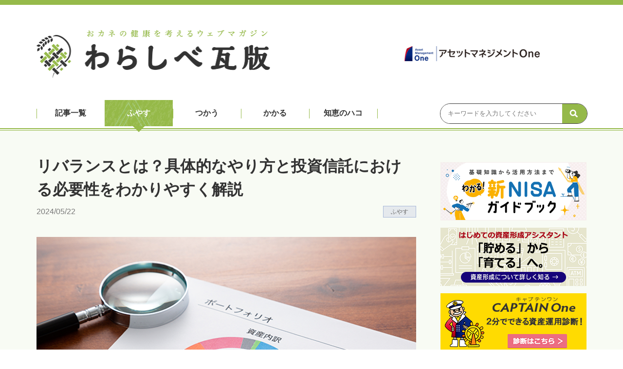

--- FILE ---
content_type: text/html; charset=UTF-8
request_url: https://www.am-one.co.jp/warashibe/article/fuyasu-20240522-1.html
body_size: 13973
content:
<!DOCTYPE html>
<html lang="ja">
<head>
<!-- Google Tag Manager -->
<script>(function(w,d,s,l,i){w[l]=w[l]||[];w[l].push({'gtm.start':
new Date().getTime(),event:'gtm.js'});var f=d.getElementsByTagName(s)[0],
j=d.createElement(s),dl=l!='dataLayer'?'&l='+l:'';j.async=true;j.src=
'https://www.googletagmanager.com/gtm.js?id='+i+dl;f.parentNode.insertBefore(j,f);
})(window,document,'script','dataLayer','GTM-T73MLF4');</script>
<!-- End Google Tag Manager -->

<meta charset="UTF-8">
<title>リバランスとは？具体的なやり方と投資信託における必要性をわかりやすく解説｜わらしべ瓦版（かわらばん）</title>
<link rel="canonical" href="https://www.am-one.co.jp/warashibe/article/fuyasu-20240522-1.html">
<meta name="description" content="投資には利益の追求だけなくリスクの管理も非常に重要です。この記事では、リスクを抑えつつ長期的な資産の成長を狙うための「リバランス」について、その重要性と具体的なやり方を初心者にもわかりやすく解説します。">
<meta name="keywords" content="わらしべ瓦版,わらしべかわらばん,わらしべ,わらしべ長者,資産,投資,健康,お金,インタビュー">
<meta name="viewport" content="width=device-width,initial-scale=1.0,minimum-scale=1.0">
<meta name="format-detection" content="telephone=no">
<!--OGP-->
<meta property="og:locale" content="ja_JP">
<meta property="og:type" content="article">
<meta property="og:title" content="リバランスとは？具体的なやり方と投資信託における必要性をわかりやすく解説｜わらしべ瓦版（かわらばん）">
<meta property="og:description" content="投資には利益の追求だけなくリスクの管理も非常に重要です。この記事では、リスクを抑えつつ長期的な資産の成長を狙うための「リバランス」について、その重要性と具体的なやり方を初心者にもわかりやすく解説します。">
<meta property="og:url" content="https://www.am-one.co.jp/warashibe/article/fuyasu-20240522-1.html">
<meta property="og:image" content="https://www.am-one.co.jp/img/warashibe/327/img00.png">
<meta property="og:site_name" content="わらしべ瓦版（かわらばん）">
<!-- OGP twitter -->
<meta name="twitter:card" content="summary">
<meta name="twitter:site" content="@AM_One_jp">
<meta name="twitter:title" content="リバランスとは？具体的なやり方と投資信託における必要性をわかりやすく解説｜わらしべ瓦版（かわらばん）">
<meta name="twitter:description" content="投資には利益の追求だけなくリスクの管理も非常に重要です。この記事では、リスクを抑えつつ長期的な資産の成長を狙うための「リバランス」について、その重要性と具体的なやり方を初心者にもわかりやすく解説します。">
<meta name="twitter:image" content="https://www.am-one.co.jp/img/warashibe/327/img00.png">
<!-- OGP FB -->
<meta property="fb:app_id" content="1697124114399006" />
<!--/OGP-->
<link rel="shortcut icon" href="/warashibe/images/favicon.ico" />
<link rel="apple-touch-icon" href="/warashibe/images/apple-touch-icon.png" /><link rel="stylesheet" href="/css/warashibe/import.css?20180515">
</head>

<body>
<!-- Google Tag Manager (noscript) -->
<noscript><iframe src="https://www.googletagmanager.com/ns.html?id=GTM-T73MLF4" 
height="0" width="0" style="display:none;visibility:hidden"></iframe></noscript>
<!-- End Google Tag Manager (noscript) -->

<div id="fb-root"></div>
<script>(function(d, s, id) {
  var js, fjs = d.getElementsByTagName(s)[0];
  if (d.getElementById(id)) return;
  js = d.createElement(s); js.id = id;
  js.src = 'https://connect.facebook.net/ja_JP/sdk.js#xfbml=1&version=v3.0';
  fjs.parentNode.insertBefore(js, fjs);
}(document, 'script', 'facebook-jssdk'));</script>
    
    
<header class="header">
    <div class="container-header">
        
        <p class="sp txt-copy-comp">Produced by<br>アセットマネジメントOne株式会社</p> 
        <h1 class="logo"><a href="/warashibe/"><img src="/images/warashibe/logo_pc.png" alt="わらしべ瓦版" class="pc"><img src="/images/warashibe/logo_sp.png" alt="わらしべ瓦版" class="sp"></a></h1>
        <p class="sp txt-copy">おカネの健康を考えるウェブマガジン</p>
        <div class="pc ad01"><p><a href="https://www.am-one.co.jp/" target="_blank"><img src="/images/warashibe/logo_amone.png" alt="アセットマネジメントOne"></a></p></div>

    
        <nav class="pc" id="menu-wrap">
            <div class="menu">
                <ul>
                    <li><a href="/warashibe/">記事一覧</a></li>
                    <li class="current"><a href="/warashibe/fuyasu/">ふやす</a></li>
                    <li><a href="/warashibe/tsukau/">つかう</a></li>
                    <li><a href="/warashibe/kakaru/">かかる</a></li>
                    <li><a href="/warashibe/chiehako/">知恵のハコ</a></li>
                </ul>
                
<div class="search">
    <form name="SS_searchForm" id="SS_searchForm" action="/warashibe/search/" method="get" accept-charset="UTF-8">
        <input type="text" name="query" value="" id="SS_searchQuery1" maxlength="100" placeholder="キーワードを入力してください" autocomplete="off">
        <p class="btn-search-1">
            <input type="image" src="/images/warashibe/icon_search_w.png" alt="検索" id="SS_searchSubmit">
        </p>
    </form>
</div>

                
            </div>
        </nav>
        
<div class="slide-menu-area sp">
    <!-- slide-menu-btn -->
    <div class="slide-menu-btn">
        <div class="menu-trigger">
            <span></span>
            <span></span>
            <span></span>
            <p class="txt-open">menu</p>
        </div>
    </div>

    <!-- slide-menu-nav -->
    <div class="slide-menu-nav">
    <p class="slide-menu-nav-Heading">カテゴリー</p>
    <ul class="slide-menu-nav-ul">
        <li><a href="/warashibe/fuyasu/">ふやす</a></li>
        <li><a href="/warashibe/tsukau/">つかう</a></li>
        <li><a href="/warashibe/kakaru/">かかる</a></li>
        <li><a href="/warashibe/chiehako/">知恵のハコ</a></li>
    </ul>
    <div class="search2 sp">
        <form name="SS_searchForm" id="SS_searchForm2" action="/warashibe/search/" method="get" accept-charset="UTF-8">
            <input type="text" name="query" value="" id="SS_searchQuery2" maxlength="100" placeholder="キーワードを入力" autocomplete="off">
            <p class="btn-search-2">
                <input type="image" src="/images/warashibe/icon_search_b.png" alt="検索" id="SS_searchSubmit2">
            </p>
        </form>
    </div>
    <p class="sp textSitetop">
        <a href="/warashibe/">サイトトップ</a>
        <br>
        <a href="/company/message/">アセットマネジメントOne　会社情報</a>
        <br>
        <a href="/static/warashibe-administration.html">わらしべ瓦版運営事務局について</a>
    </p>
    </div>
</div>

        
    </div>
</header>
    
<main class="main">
    <input type="hidden" id="article-id" value="327">
    <div class="main_inner clearfix">
        <div class="main-contents">
            <article>
                <div class="entryMain">
                    <header>
                        <h2 class="entryMainTitle">リバランスとは？具体的なやり方と投資信託における必要性をわかりやすく解説</h2>

                        <div class="entryData">
                            <p>2024/05/22</p>
                            <p class="category_01"><a href="/warashibe/fuyasu/">ふやす</a></p>
                        </div>
                    </header>

                    <figure class="entryMainFigure"><img src="/img/warashibe/327/img00.png" alt=""></figure>
                    <div class="entryMainText">
                            <div class="pc">
<p style="margin-bottom: 0; text-align: center;"><img style="width: 70%;" src="/img/static/130/PC_warashbe_text.png" alt="お役立ち情報やイベント告知など、最新情報を配信中！！" /></p>
<div style="display: flex; justify-content: space-between; margin-bottom: 40px;"><a style="width: 49%;" href="https://www.youtube.com/@AM-OneTV/" target="_blank"><img style="width: 100%; height: auto;" src="/img/static/130/PC_warashbe_YouTube.png" alt="アセットマネジメントOneのYoutube" /></a> <a class="no-jump" style="width: 49%;" href="https://x.com/am_one_jp" target="_blank"><img style="width: 100%; height: auto;" src="/img/static/130/PC_warashbe_X.png" alt="アセットマネジメントOneのX" /></a></div>
</div>
<div class="sp" style="text-align: center; margin-bottom: 40px;">
<p style="margin-bottom: 0;"><img src="/img/static/130/PC_warashbe_text.png" alt="お役立ち情報やイベント告知など、最新情報を配信中！！" /></p>
<p style="margin-bottom: 0;"><a href="https://www.youtube.com/@AM-OneTV" target="_blank"><img style="width: 100%; height: auto;" src="/img/static/130/PC_warashbe_YouTube.png" alt="アセットマネジメントOneのYoutube" /></a></p>
<p style="margin-bottom: 0;"><a class="no-jump" href="https://x.com/am_one_jp" target="_blank"><img style="width: 100%; height: auto;" src="/img/static/130/PC_warashbe_X.png" alt="アセットマネジメントOneのX" /></a></p>
</div>                            <p>「投資で失敗したくない！」</p>
<p>これは投資をしている誰もが思うことではないでしょうか。投資にはリスクが付き物であり、絶対に失敗しないなんてことはあり得ません。しかし、大きな損失を回避し、安定的なリターンを目指すための工夫は確かに存在します。</p>
<p>本記事で取り上げる「リバランス」もその内の一つです。リバランスは保有資産のリスクを適切に管理し、長期的な成長を狙うための重要な手法であり、これを理解することによって運用戦略の幅が大きく広がります。</p>
<p>そこで、本記事ではリバランスとは何か、なぜ重要なのかを説明した上で、リバランスの具体的なやり方と注意点をわかりやすく解説します。加えて、投資信託におけるリバランスの必要性についても触れますので、ぜひ最後までお付き合いください。</p>
<div id="nav" style="border: 1px solid #d8dce0; padding: 10px; background: #fff; margin-bottom: 40px;">
<p style="padding-left: 15px; font-size: 1.8rem; font-weight: bold; color: #333; margin-bottom: 20px;">目次</p>
<ul style="margin-left: 15px;">
<li style="font-size: 1.3rem; margin-bottom: 20px;"><a style="color: #333; background: url('/images/warashibe/icon_arrow_r.png') no-repeat 0px 6px; background-size: 6px auto; padding-left: 15px;" href="#sec1">リバランスとは？</a></li>
<li style="font-size: 1.3rem; margin-bottom: 20px;"><a style="color: #333; background: url('/images/warashibe/icon_arrow_r.png') no-repeat 0px 6px; background-size: 6px auto; padding-left: 15px;" href="#sec2">なぜリバランスが重要なのか？</a></li>
<li style="font-size: 1.3rem; margin-bottom: 20px;"><a style="color: #333; background: url('/images/warashibe/icon_arrow_r.png') no-repeat 0px 6px; background-size: 6px auto; padding-left: 15px;" href="#sec3">リバランスのやり方は？注意点は？</a></li>
<li style="font-size: 1.3rem; margin-bottom: 20px;"><a style="color: #333; background: url('/images/warashibe/icon_arrow_r.png') no-repeat 0px 6px; background-size: 6px auto; padding-left: 15px;" href="#sec4">リバランスの頻度～三つのアプローチ～</a>
<ul style="margin-left: 20px;">
<li style="font-size: 1.3rem;">- <a style="color: #333;" href="#sec4_sub1">時間ベース</a></li>
<li style="font-size: 1.3rem;">- <a style="color: #333;" href="#sec4_sub2">閾値ベース</a></li>
<li style="font-size: 1.3rem;">- <a style="color: #333;" href="#sec4_sub3">イベントベース</a></li>
</ul>
</li>
<li style="font-size: 1.3rem; margin-bottom: 20px;"><a style="color: #333; background: url('/images/warashibe/icon_arrow_r.png') no-repeat 0px 6px; background-size: 6px auto; padding-left: 15px;" href="#sec5">投資信託とリバランス</a></li>
<li style="font-size: 1.3rem; margin-bottom: 20px;"><a style="color: #333; background: url('/images/warashibe/icon_arrow_r.png') no-repeat 0px 6px; background-size: 6px auto; padding-left: 15px;" href="#sec6">まとめ：リバランスで堅実な資産形成を！</a></li>
</ul>
</div>
<h3 id="sec1" class="hdgTxt-2">リバランスとは？</h3>
<p>リバランスとは、一言でいえば「保有資産の比率を当初の目標に戻すこと」です。例えば、資産の50％は現金で50％は株式で保有したい場合、総資産額が1,000万円なら現金と株式はそれぞれ500万円ずつになります。しかし、株式の価値が上昇し700万円になった場合、比率は50％ずつではなくなります。そこで株式を100万円売却し、現金を600万円、株式を600万円にして元の比率に戻します。これがリバランスの一例です。</p>
<p style="text-align: left; margin-bottom: 40px;"><img style="width: 100%; max-width: 100%; height: auto;" src="/img/warashibe/327/img01.jpg" alt="リバランスとは？" width="1280" height="662" /></p>
<p>上記のように、「現金50％、株式50％」といった複数の資産の組み合わせをポートフォリオと呼びます。つまり、リバランスとはポートフォリオが市場の変動によって当初の目標とする資産配分からズレてしまった時、その調整を行うためのメンテナンス作業と言えるでしょう。</p>
<p>なお、資産運用業界では投資家から預かった資金をそのまま現預金（無リスク資産）で保有することはまれであるため、ポートフォリオは「株式50％、債券30％、リート20％」などリスク資産のみで構成され、リバランスについてもリスク資産のみで語られるケースが一般的です。</p>
<p>しかし、個人が投資を行う際には、「いくら投資に回していくら現預金として残しておくか」は自分自身に裁量があり、その決定は非常に重要な投資判断となることから、現預金を含めたポートフォリオのリバランスを考慮することが賢明でしょう。</p>
<p>なお、ポートフォリオについては「<a href="https://www.am-one.co.jp/warashibe/article/fuyasu-20230407-1.html" target="_blank">ポートフォリオとは？リスクを抑えながら収益を狙う投資のコツを徹底解説</a>」で図を使用しながら解説していますので、ぜひ参考にしてみてください。</p>
<h3 id="sec2" class="hdgTxt-2">なぜリバランスが重要なのか？</h3>
<p>投資で失敗するケースの多くはリスク管理が不十分なことが原因のようです。知らない間に過剰なリスクを負ってしまうと、多額の含み損を抱えて資産の売却を余儀なくされる可能性が高まります。投資というと、利益（リターン）にばかり注目してしまいがちですが、分散投資やリバランスなどのリスク管理も非常に重要です。</p>
<p>例えば、株式と債券のポートフォリオを考えます。株式は価格変動が大きいけれど、その分大きく上昇する可能性が高い傾向にあります。これを「ハイリスク・ハイリターン」と呼びます。一方、債券は価格変動が比較的少ないけれど、その分得られる利益も控えめです。これが「ローリスク・ローリターン」です。</p>
<p style="text-align: left; margin-bottom: 40px;"><img style="width: 100%; max-width: 560px; height: auto;" src="/img/warashibe/327/img02.jpg" alt="なぜリバランスが重要なのか？" width="800" height="600" /></p>
<p>このポートフォリオを運用した結果、株式の価格が債券より大きく上昇したとすると、株式の比率が高まります。これは当初に想定していた以上のリスクを抱えてしまっている状態に他なりません。このため、その後株価が大きく下落したら、ポートフォリオ全体の評価額（合計残高）も想定以上に大きく下落してしまいます。</p>
<p>一方で、人は年齢を重ねるにつれてリスクを取りにくくなることが一般的です。年を取って長期の運用期間の確保が難しくなると、失敗の取り返しがきかなくなることに加え、メンタル的にも結婚、子育て、定年退職など、人生のステージが変わるごとに安定を求める気持ちが強くなりやすいからです。</p>
<p>このように、ポートフォリオのメンテナンスを行わないと、時間とともに実際に負っているリスクと自分のリスク許容度との間に大きなギャップが生まれる危険があります。そこで、リバランスを行い株式と債券の比率を元に戻すことよって、ポートフォリオのリスクが想定外に大きくなることを防ぐのです。</p>
<p>リスク管理において、リバランスがいかに重要かお分かりいただけたのではないでしょうか。</p>
<h3 id="sec3" class="hdgTxt-2">リバランスのやり方は？注意点は？</h3>
<p>ここからは、リバランスの具体的なやり方について解説します。</p>
<p>まずは、「現金20％、株式40％、債券40％」など目標とするポートフォリオの資産配分比率を決めましょう。現金には生活費など日常に利用する資金も含まれることから、固定金額にして「現金100万円、残りの50％を株式、50％を債券」といった形にするのも一案です。自分のリスク許容度や分散投資の効果を踏まえながら比率を決定するとよいでしょう。</p>
<p>なお、分散投資の効果や活用方法については「<a href="https://www.am-one.co.jp/warashibe/article/fuyasu-20190814-1.html" target="_blank">投資信託を買う⑤：分散投資とは？投資初心者でもできる活用方法を解説</a>」で詳しく解説しています。</p>
<p>次に、現時点のポートフォリオの資産配分比率をチェックしましょう。利用している金融機関の口座にログインすれば各資産の残高が確認できるため、そこから比率を計算して目標との乖離をチェックします。</p>
<p>最後に、目標より比率が上回っている資産を売却し、下回っている資産を購入しましょう。売買結果が残高に反映された後に、目標との乖離が解消されていることを確認すればリバランス完了です。</p>
<p>このように、リバランスを行うこと自体はそれほど難しくありません。一方で、覚えておきたい注意点が三つほどあります。</p>
<p>第一に、売買コストです。売買コストがかかる場合、リバランスを頻繁に行うとコストがかさんでしまうため、頻度は売買コストも踏まえて考える必要があります。</p>
<p>第二に、税金です。売却で利益が出た場合、NISA等の非課税制度を利用していない限り税金がかかります。コストと併せて考慮しておきましょう。</p>
<p>そして第三に、売却代金の入金には数日を要することです。このため、入金までは売却資金を購入に充てることができません。売却と購入を同タイミングで行うと市場変動の影響を小さくできるというメリットがありますが、これを行う場合、購入資金を別で用意する必要があります。</p>
<p>以上の注意点に気を付けながらリバランスを行うようにしてください。</p>
<h3 id="sec4" class="hdgTxt-2">リバランスの頻度～三つのアプローチ～</h3>
<p>注意点の説明でも触れましたが、リバランスをどの程度の頻度で行えばいいかわからない方は多いと思います。そこで、リバランスを行うトリガーとして、時間ベース、閾値（いきち）ベース、イベントベースの三つのアプローチをご紹介します。</p>
<h4 id="sec4_sub1" style="margin-bottom: 10px; background: url('/images/warashibe/icon_dot_2.png') no-repeat left 7px; padding: 0 0 0 15px;">時間ベース</h4>
<p>時間ベースのリバランスは、一年に一度や四半期ごとなど、定められた周期で行う方法です。機関投資家などのプロは毎月リバランスを行うことも多いですが、年に一度のリバランスでも相応に効果があると考えられます。正月など、何かのイベントと紐づければ忘れずに行うことができるのではないでしょうか。</p>
<h4 id="sec4_sub2" style="margin-bottom: 10px; background: url('/images/warashibe/icon_dot_2.png') no-repeat left 7px; padding: 0 0 0 15px;">閾値ベース</h4>
<p>閾値ベースのリバランスは、ポートフォリオの資産配分比率が目標から一定の範囲（閾値）を超えてズレたときに行う方法です。このため、比率は比較的こまめに確認する必要はありますが、実際の売買は一定の範囲を超えない限り行わないで済むことがポイントです。</p>
<h4 id="sec4_sub3" style="margin-bottom: 10px; background: url('/images/warashibe/icon_dot_2.png') no-repeat left 7px; padding: 0 0 0 15px;">イベントベース</h4>
<p>イベントベースのリバランスは、経済の大事件やライフスタイルの変化など、特定のイベントをトリガーに行う方法です。特にライフスタイルが変化した場合は、資産配分比率を元に戻すのではなく、目標とする比率そのものを見直すべきケースもあります。こうした変化に柔軟に対応できるのがこの方法の特徴です。</p>
<p>以上、三つを紹介しましたが、時間ベースと閾値ベース、時間ベースとイベントベースなど複数のアプローチを組み合わせることも可能です。実際に試しながら自分の合ったものを選択するとよいでしょう。</p>
<h3 id="sec5" class="hdgTxt-2">投資信託とリバランス</h3>
<p>投資信託とは、多くの投資家が資金を出し合い、資産運用のプロであるファンドマネジャーが株式や債券などの投資商品（銘柄）を選んで運用し、その成果を分配する仕組みです。</p>
<p style="text-align: left; margin-bottom: 40px;"><img style="width: 100%; max-width: 100%; height: auto;" src="/img/warashibe/327/img03.jpg" alt="投資信託とリバランス" width="960" height="600" /></p>
<p>多くの投資家から資金を集めるため、一人一人の投資金額は少額でも、投資信託を通じて様々な投資商品、特に個人投資家にはハードルが高いようなものにも投資することが可能です。また、ファンドマネジャーに運用を任せることで、自分で投資先を選ぶ必要がないため、知識がない場合でも比較的安全に投資することができます。</p>
<p>当然のことながら、投資信託の運用にはメンテナンスも含まれており、保有銘柄のリバランスは全てファンドマネジャーが行います。このため、株式と債券に分散投資したい場合、それらに投資するバランスファンドを購入すれば、リバランスについてもプロに任せることができるのです。</p>
<p>複数の投資信託に投資する場合、投資信託間のリバランスは自分で行う必要がありますが、メンテナンスの手間を軽減する方法として投資信託の活用があることは知っておいて損はないでしょう。</p>
<h3 id="sec6" class="hdgTxt-2">まとめ：リバランスで堅実な資産形成を！</h3>
<p>投資の世界では、高いリターンを目指すことも大切ですが、それと同じくらいリスク管理も重要です。本記事を通じて、リバランスの基本的な概念、重要性、そしてその実施方法についてお伝えしました。</p>
<p>リバランスとは市場変動による資産配分のズレを調整することで、長期にわたる安定した資産の成長を目指すための運用に欠かせません。やり方自体は難しくなく、目標より比率が上回っている資産を売却し、下回っている資産を購入すればよいのですが、売買コストや税金などの注意点もあるため、押さえておく必要があります。また、リバランスの頻度についてもいくつかアプローチがあるため、自分に合ったものを選択すると良いでしょう。</p>
<p>投資信託の利用は分散投資を行う上で重要なポイントとなりますが、投資信託が保有する銘柄については、リバランスを含めて運用をファンドマネジャーに任せることができます。一方で、複数の投資信託に投資する場合、それらのリバランスは自分で実施する必要があるため、本記事を参考に適切なメンテナンスを行いましょう。</p>
<p>リバランスは、ただ無作為に資産を売買する行為ではありません。自分のリスク許容度、投資目標、ライフステージを考慮した上で、より堅実な資産形成を目指すための手法です。市場は常に変動しているため、リバランスによってその変動に対応し、ポートフォリオの健全性を維持することは賢明な投資家として大切な行動と言えます。</p>
<p>投資に対して不安を持つ方も多いですが、リスク管理の知識は不安を取り除くことにも役立ちます。安心して投資を続けていくためにも、リバランスを上手く取り入れてみてはいかがでしょうか。</p>
<p>（執筆：1級ファイナンシャル・プランニング技能士　佐藤　啓）</p>                            <div class="b_rink" style="display: flex; align-items: center; justify-content: flex-start;">
<div style="width: 20%;"><a href="https://www.am-one.co.jp/warashibe/article/fuyasu-20230407-1.html"><img style="display: block;" src="/img/warashibe/280/img00.png" alt="ポートフォリオとは？リスクを抑えながら収益を狙う投資のコツを徹底解説" /></a></div>
<div style="width: 75%;"><span style="font-weight: bold; padding-left: 2em; display: block; text-indent: -1em; margin-bottom: 0px;">■併せて知りたい、ポートフォリオの知識</span>
<p style="background: url('/images/warashibe/icon_arrow_r.png') no-repeat 20px 6px; background-size: 6px auto; padding: 0 0 0 40px; margin: 0 0 5px; line-height: 1.5;"><a style="color: #333;" href="https://www.am-one.co.jp/warashibe/article/fuyasu-20230407-1.html">ポートフォリオとは？リスクを抑えながら収益を狙う投資のコツを徹底解説</a></p>
</div>
<div style="width: 5%;"><a href="https://www.am-one.co.jp/warashibe/article/fuyasu-20230407-1.html"><img src="/img/static/130/arrow2.png" alt="" width="14" height="42" /></a></div>
</div>
<div class="b_rink" style="display: flex; align-items: center; justify-content: flex-start;">
<div style="width: 20%;"><a href="https://www.am-one.co.jp/warashibe/article/fuyasu-20190814-1.html"><img style="display: block;" src="/img/warashibe/97/780x480.jpg" alt="投資信託を買う⑤：分散投資とは？投資初心者でもできる活用方法を解説" /></a></div>
<div style="width: 75%;"><span style="font-weight: bold; padding-left: 2em; display: block; text-indent: -1em; margin-bottom: 0px;">■分散投資の効果を分かりやすく解説</span>
<p style="background: url('/images/warashibe/icon_arrow_r.png') no-repeat 20px 6px; background-size: 6px auto; padding: 0 0 0 40px; margin: 0 0 5px; line-height: 1.5;"><a style="color: #333;" href="https://www.am-one.co.jp/warashibe/article/fuyasu-20190814-1.html">投資信託を買う⑤：分散投資とは？投資初心者でもできる活用方法を解説</a></p>
</div>
<div style="width: 5%;"><a href="https://www.am-one.co.jp/warashibe/article/fuyasu-20190814-1.html"><img src="/img/static/130/arrow2.png" alt="" width="14" height="42" /></a></div>
</div>
<div class="b_rink" style="display: flex; align-items: center; justify-content: flex-start;">
<div style="width: 20%;"><a href="https://www.am-one.co.jp/warashibe/article/fuyasu-20231124-1.html"><img style="display: block;" src="/img/warashibe/311/img00.png" alt="投資信託の仕組みと安全性を解説&hellip;怪しい投資話と何が違う？" /></a></div>
<div style="width: 75%;"><span style="font-weight: bold; padding-left: 2em; display: block; text-indent: -1em; margin-bottom: 0px;">■投資信託ってそもそもなに？</span>
<p style="background: url('/images/warashibe/icon_arrow_r.png') no-repeat 20px 6px; background-size: 6px auto; padding: 0 0 0 40px; margin: 0 0 5px; line-height: 1.5;"><a style="color: #333;" href="https://www.am-one.co.jp/warashibe/article/fuyasu-20231124-1.html">投資信託の仕組みと安全性を解説&hellip;怪しい投資話と何が違う？</a></p>
</div>
<div style="width: 5%;"><a href="https://www.am-one.co.jp/warashibe/article/fuyasu-20231124-1.html"><img src="/img/static/130/arrow2.png" alt="" width="14" height="42" /></a></div>
</div>
<p style="margin-top: 40px; background: url('/images/warashibe/bg.png'); padding: 15px 20px; font-weight: bold; color: #fff; margin-bottom: 20px;">【Facebook】<br />わらしべ瓦版の他、投資に役立つ動画やレポートのリリース情報などを配信中！<br /> &darr;下のボタンからフォローをお願いします</p>                        </div>
                    <div class="entryMainShare">
                      <div class="fbfollow">
                        <p>わらしべ瓦版を<br>Facebookでフォローする</p>
                        <figure><a href="https://www.facebook.com/kashikoiunyo/" target="_blank"><img src="/images/warashibe/icon_fbfollow.png" alt="わらしべ瓦版をFacebookでフォローする"></a></figure>
                      </div>
                      
                      <div class="share">
                        <p>この記事をシェアする</p>
                        <div class="btn_share">
                          <div class="btn_tweet">
                              <a href="https://twitter.com/share?count=horizontal&original_referer=https://www.am-one.co.jp/warashibe/article/fuyasu-20240522-1.html&text=%E3%83%AA%E3%83%90%E3%83%A9%E3%83%B3%E3%82%B9%E3%81%A8%E3%81%AF%EF%BC%9F%E5%85%B7%E4%BD%93%E7%9A%84%E3%81%AA%E3%82%84%E3%82%8A%E6%96%B9%E3%81%A8%E6%8A%95%E8%B3%87%E4%BF%A1%E8%A8%97%E3%81%AB%E3%81%8A%E3%81%91%E3%82%8B%E5%BF%85%E8%A6%81%E6%80%A7%E3%82%92%E3%82%8F%E3%81%8B%E3%82%8A%E3%82%84%E3%81%99%E3%81%8F%E8%A7%A3%E8%AA%AC%EF%BD%9C%E3%82%8F%E3%82%89%E3%81%97%E3%81%B9%E7%93%A6%E7%89%88%EF%BC%88%E3%81%8B%E3%82%8F%E3%82%89%E3%81%B0%E3%82%93%EF%BC%89&url=https://www.am-one.co.jp/warashibe/article/fuyasu-20240522-1.html" onclick="window.open(this.href, 'tweetwindow', 'width=550, height=450,personalbar=0,toolbar=0,scrollbars=1,resizable=1'); return false;"><img src="/images/common/btn_tweet.png" alt="ツイート"></a></li>
                              <script>!function(d,s,id){var js,fjs=d.getElementsByTagName(s)[0],p=/^http:/.test(d.location)?'http':'https';if(!d.getElementById(id)){js=d.createElement(s);js.id=id;js.src=p+'://platform.twitter.com/widgets.js';fjs.parentNode.insertBefore(js,fjs);}}(document, 'script', 'twitter-wjs');</script>
                          </div>
                          <div class="fb-share-button" data-href="https://www.am-one.co.jp/warashibe/article/fuyasu-20240522-1.html" data-layout="button" data-size="large" data-mobile-iframe="true"><a target="_blank" href="https://www.facebook.com/sharer/sharer.php?u=http%3A%2F%2Fwww.am-one.co.jp%2Fwarashibe%2Farticle%2Ffuyasu-20240522-1.html&amp;src=sdkpreparse" class="fb-xfbml-parse-ignore">シェア</a></div>
                        </div>
                      </div>
                    </div>
                </div>
            </article>
            <aside class="recommend newCat-box" style="display: none;">
                <h3>同じカテゴリーの新着記事</h3>
                
                <ul class="entryList entryList-type07">
                        <li class="entryItem newList-390">
                        <article><a href="/warashibe/article/fuyasu-20260113-1.html">
                            <figure class="entryThumb"><img src="/img/warashibe/390/img00.png" alt=""></figure>
                            <header class="entryHeading">
                                <div class="entryData">
                                    <p>2026/01/13</p>
                                    <p class="category_01">ふやす</p>
                                </div>
                                <h2 class="entryTitle">ロボアドバイザーとは？賢く使ってお得に投資する方法を徹底解説！</h2>
                            </header>
                        </a></article>
                    </li>
                        <li class="entryItem newList-388">
                        <article><a href="/warashibe/article/fuyasu-20251202-1.html">
                            <figure class="entryThumb"><img src="/img/warashibe/388/img00.png" alt=""></figure>
                            <header class="entryHeading">
                                <div class="entryData">
                                    <p>2025/12/02</p>
                                    <p class="category_01">ふやす</p>
                                </div>
                                <h2 class="entryTitle">防衛産業が「新しい成長テーマ」なワケ～市場規模や将来性、主要企業を徹底解説～</h2>
                            </header>
                        </a></article>
                    </li>
                        <li class="entryItem newList-383">
                        <article><a href="/warashibe/article/fuyasu-20251001-1.html">
                            <figure class="entryThumb"><img src="/img/warashibe/383/img00.png" alt=""></figure>
                            <header class="entryHeading">
                                <div class="entryData">
                                    <p>2025/10/01</p>
                                    <p class="category_01">ふやす</p>
                                </div>
                                <h2 class="entryTitle">選挙と日経平均株価の関係は？投資家必見の動向分析！</h2>
                            </header>
                        </a></article>
                    </li>
                        <li class="entryItem newList-382">
                        <article><a href="/warashibe/article/fuyasu-20250828-1.html">
                            <figure class="entryThumb"><img src="/img/warashibe/382/img00.png" alt=""></figure>
                            <header class="entryHeading">
                                <div class="entryData">
                                    <p>2025/08/28</p>
                                    <p class="category_01">ふやす</p>
                                </div>
                                <h2 class="entryTitle">【初心者向け】ビットコインはなぜ注目？「怪しい」を「面白い」に変える暗号資産の教科書</h2>
                            </header>
                        </a></article>
                    </li>
                    <p class="entryMore"><a href="/warashibe/fuyasu/">カテゴリー別記事一覧へ<span class="arrow-r"></span></a></p>
            </aside>

    <div class="sp ad01"><p><a href="https://www.am-one.co.jp/" target="_blank"><img src="/images/warashibe/ad01.jpg" alt=""></a></p></div>

        </div>
        <!-- //.main-contents -->
        
        <div class="sidebar">
            
<div class="sidebarAd">
    <div class="ad01">
        <p><a href="/pickup/nisa-guide/" target="_blank"><img src="/images/warashibe/bnr_nisa_guidebook.png" alt="新NISAガイドブック"></a></p>
        <p><a href="/asset_formation_assist/" target="_blank"><img src="/images/warashibe/bnr_shisankeisei.png" alt="はじめての資産形成アシスタント 「貯める」から「育てる」へ"></a></p>
        <p><a href="https://captain.am-one.jp/" target="_blank"><img src="/images/warashibe/bnr_capone.png" alt="ロボ・アドバイザー「CAPTAIN One」"></a></p>
        <p><a href="https://simulation.am-one.jp/input/" target="_blank"><img src="/images/warashibe/bnr_simuone.png" alt="資産運用シミュレーション「シミュレーションOne」"></a></p>
        <p><a href="/pickup/dc/" target="_blank"><img src="/images/warashibe/bnr_dc.png" alt="はじめよう。あなたの未来。確定拠出年金（企業型・個人型）"></a></p>
    </div>
</div>

<aside class="sidebarDisc">
    <h2 class="sidebarTitle">本サイトについて</h2>
    <p>当サイトは、国内最大規模の運用資産残高を誇る資産運用会社 アセットマネジメントOneが運営する「おカネの健康を考えるウェブマガジン　わらしべ瓦版」です。<br>
      わらしべ長者は、若者が一本のわらを色々なものに変え、最後にはお金持ちとなり幸せに暮らしたという、日本昔話です。
      わらしべ瓦版には、皆さまがお持ちの資産を色々な資産に賢く投資をし、運用することで人生を豊かに、健康に過ごしてほしいという思いが込められています。このサイトで資産を育てるためのヒントになる情報をご提供したいと考えております。</p>
    <p style="font-weight: bold;"><a href="/company/message/" target="_blank"><span>＞</span>&nbsp;アセットマネジメントOne　会社情報</a></p>
    <p style="font-weight: bold;"><a href="https://www.am-one.co.jp/static/warashibe-administration.html" target="_blank"><span>＞</span>&nbsp;わらしべ瓦版運営事務局について</a></p>
</aside>

            <aside class="sidebarEntry new-box" style="display: none;">
                <h2 class="sidebarTitle">新着記事を見る</h2>
                
                <ul class="entryList entryList-type08">
                        <li class="entryItem newList-390">
                        <article><a href="/warashibe/article/fuyasu-20260113-1.html">
                            <figure class="entryThumb"><img src="/img/warashibe/390/img00.png" alt=""></figure>
                            <header class="entryHeading">
                                <h2 class="entryTitle">ロボアドバイザーとは？賢く使ってお得に投資する方法を徹底解説！</h2>
                                <div class="entryData">
                                    <p>2026/01/13</p>
                                    <p class="category_01">ふやす</p>
                                </div>
                            </header>
                        </a></article>
                    </li>
                        <li class="entryItem newList-389">
                        <article><a href="/warashibe/article/chiehako-20251223-1.html">
                            <figure class="entryThumb"><img src="/img/warashibe/389/img00.png" alt=""></figure>
                            <header class="entryHeading">
                                <h2 class="entryTitle">最低賃金の引き上げで物価高時代を乗り切れるか？制度の課題と可能性を解説</h2>
                                <div class="entryData">
                                    <p>2025/12/23</p>
                                    <p class="category_04">知恵のハコ</p>
                                </div>
                            </header>
                        </a></article>
                    </li>
                        <li class="entryItem newList-388">
                        <article><a href="/warashibe/article/fuyasu-20251202-1.html">
                            <figure class="entryThumb"><img src="/img/warashibe/388/img00.png" alt=""></figure>
                            <header class="entryHeading">
                                <h2 class="entryTitle">防衛産業が「新しい成長テーマ」なワケ～市場規模や将来性、主要企業を徹底解説～</h2>
                                <div class="entryData">
                                    <p>2025/12/02</p>
                                    <p class="category_01">ふやす</p>
                                </div>
                            </header>
                        </a></article>
                    </li>
                        <li class="entryItem newList-387">
                        <article><a href="/warashibe/article/kakaru-20251121-1.html">
                            <figure class="entryThumb"><img src="/img/warashibe/387/img00.jpg" alt=""></figure>
                            <header class="entryHeading">
                                <h2 class="entryTitle">配偶者控除と配偶者特別控除の違いは？賢い働き方とは？</h2>
                                <div class="entryData">
                                    <p>2025/11/21</p>
                                    <p class="category_03">かかる</p>
                                </div>
                            </header>
                        </a></article>
                    </li>
                        <li class="entryItem newList-386">
                        <article><a href="/warashibe/article/chiehako-20251114-1.html">
                            <figure class="entryThumb"><img src="/img/warashibe/386/img00.png" alt=""></figure>
                            <header class="entryHeading">
                                <h2 class="entryTitle">「ステーブルコイン」の仕組みから使い方まで…メリットとリスクをわかりやすく解説</h2>
                                <div class="entryData">
                                    <p>2025/11/14</p>
                                    <p class="category_04">知恵のハコ</p>
                                </div>
                            </header>
                        </a></article>
                    </li>
                    </ul>
                
                <p class="entryMore"><a href="/warashibe/">記事一覧へ<span class="arrow-r"></span></a></p>
            </aside>

<aside class="sidebarRank">
    <h3 class="sidebarTitle">人気の記事ランキング</h3>
    <ul class="entryList entryList-type08">
            <li class="entryItem">
            <article><a href="/warashibe/article/chiehako-20240823-1.html">
                <figure class="entryThumb"><img src="/img/warashibe/339/img00.png" alt=""></figure>
                <header class="entryHeading">
                    <h2 class="entryTitle">日経平均株価の振り返り…過去70年の歴史をチャート付きで解説</h2>
                    <div class="entryData">
                        <p>2024/08/23</p>
                        <p class="category_04">知恵のハコ</p>
                    </div>
                </header>
                </a></article>
        </li>
            <li class="entryItem">
            <article><a href="/warashibe/article/kakaru-20251015-1.html">
                <figure class="entryThumb"><img src="/img/warashibe/384/img00.png" alt=""></figure>
                <header class="entryHeading">
                    <h2 class="entryTitle">パターン別に徹底比較！受け取り方で変わる退職金とiDeCoの税金額</h2>
                    <div class="entryData">
                        <p>2025/10/15</p>
                        <p class="category_03">かかる</p>
                    </div>
                </header>
                </a></article>
        </li>
            <li class="entryItem">
            <article><a href="/warashibe/article/chiehako-20240326-1.html">
                <figure class="entryThumb"><img src="/img/warashibe/324/img00.png" alt=""></figure>
                <header class="entryHeading">
                    <h2 class="entryTitle">いまさら聞けない「バブル崩壊」とは？いつどうして起きたかをわかりやすく解説</h2>
                    <div class="entryData">
                        <p>2024/03/26</p>
                        <p class="category_04">知恵のハコ</p>
                    </div>
                </header>
                </a></article>
        </li>
            <li class="entryItem">
            <article><a href="/warashibe/article/kakaru-20251121-1.html">
                <figure class="entryThumb"><img src="/img/warashibe/387/img00.jpg" alt=""></figure>
                <header class="entryHeading">
                    <h2 class="entryTitle">配偶者控除と配偶者特別控除の違いは？賢い働き方とは？</h2>
                    <div class="entryData">
                        <p>2025/11/21</p>
                        <p class="category_03">かかる</p>
                    </div>
                </header>
                </a></article>
        </li>
            <li class="entryItem">
            <article><a href="/warashibe/article/chiehako-20210608-1.html">
                <figure class="entryThumb"><img src="/img/warashibe/185/eyecatch.jpg" alt=""></figure>
                <header class="entryHeading">
                    <h2 class="entryTitle">銀行口座を解約するには…必要なもの、注意点を解説</h2>
                    <div class="entryData">
                        <p>2021/06/08</p>
                        <p class="category_04">知恵のハコ</p>
                    </div>
                </header>
                </a></article>
        </li>
            <li class="entryItem">
            <article><a href="/warashibe/article/chiehako-20240314-1.html">
                <figure class="entryThumb"><img src="/img/warashibe/323/img00.png" alt=""></figure>
                <header class="entryHeading">
                    <h2 class="entryTitle">ダボス会議とは？テーマやメンバーについて分かりやすく解説</h2>
                    <div class="entryData">
                        <p>2024/03/14</p>
                        <p class="category_04">知恵のハコ</p>
                    </div>
                </header>
                </a></article>
        </li>
            <li class="entryItem">
            <article><a href="/warashibe/article/fuyasu-20251001-1.html">
                <figure class="entryThumb"><img src="/img/warashibe/383/img00.png" alt=""></figure>
                <header class="entryHeading">
                    <h2 class="entryTitle">選挙と日経平均株価の関係は？投資家必見の動向分析！</h2>
                    <div class="entryData">
                        <p>2025/10/01</p>
                        <p class="category_01">ふやす</p>
                    </div>
                </header>
                </a></article>
        </li>
            <li class="entryItem">
            <article><a href="/warashibe/article/chiehako-20200616-1.html">
                <figure class="entryThumb"><img src="/img/warashibe/141/eyecatch.jpg" alt=""></figure>
                <header class="entryHeading">
                    <h2 class="entryTitle">今さら聞けない　「レバレッジ」ってなに？</h2>
                    <div class="entryData">
                        <p>2020/06/16</p>
                        <p class="category_04">知恵のハコ</p>
                    </div>
                </header>
                </a></article>
        </li>
            <li class="entryItem">
            <article><a href="/warashibe/article/chiehako-20251114-1.html">
                <figure class="entryThumb"><img src="/img/warashibe/386/img00.png" alt=""></figure>
                <header class="entryHeading">
                    <h2 class="entryTitle">「ステーブルコイン」の仕組みから使い方まで…メリットとリスクをわかりやすく解説</h2>
                    <div class="entryData">
                        <p>2025/11/14</p>
                        <p class="category_04">知恵のハコ</p>
                    </div>
                </header>
                </a></article>
        </li>
            <li class="entryItem">
            <article><a href="/warashibe/article/chiehako-20230913-1.html">
                <figure class="entryThumb"><img src="/img/warashibe/302/img00.png" alt=""></figure>
                <header class="entryHeading">
                    <h2 class="entryTitle">今さら聞けない「日経平均株価」とは？「TOPIX」との違いを算出方法や構成銘柄で比較</h2>
                    <div class="entryData">
                        <p>2023/09/13</p>
                        <p class="category_04">知恵のハコ</p>
                    </div>
                </header>
                </a></article>
        </li>
        </ul>
</aside>

<aside class="sidebarKeyword">
    <h3 class="sidebarTitle">キーワードで探す</h3>
    <ul class="sidebarKeyword-ul">
        <li><a href="/warashibe/search/?site=9FP2VYAC&charset=UTF-8&group=1&design=4&query=NISA&x=21&y=11"><span>#</span>NISA</a></li>
        <li><a href="/warashibe/search/?site=9FP2VYAC&design=4&group=1&charset=UTF-8&query=%E7%9B%B8%E7%B6%9A&x=36&y=13"><span>#</span>相続</a></li>
        <li><a href="/warashibe/search/?site=9FP2VYAC&design=4&group=1&charset=UTF-8&query=%E7%A8%8E%E5%88%B6&x=37&y=16"><span>#</span>税制</a></li>
        <li><a href="/warashibe/search/?site=9FP2VYAC&design=4&group=1&charset=UTF-8&query=%E5%AD%90%E8%82%B2%E3%81%A6&x=20&y=20"><span>#</span>子育て</a></li>
        <li><a href="/warashibe/search/?site=9FP2VYAC&design=4&group=1&charset=UTF-8&query=%E8%80%81%E5%BE%8C&x=23&y=20"><span>#</span>老後</a></li>
        <li><a href="/warashibe/search/?site=9FP2VYAC&design=4&group=1&charset=UTF-8&query=%E5%A7%8B%E3%82%81%E3%82%8B&x=24&y=28"><span>#</span>始める</a></li>
    </ul>
</aside>

<div class="sidebarSns">
    <div class="sidebarAccount">
        <p class="logoAccount"><img src="/images/warashibe/logo_company.png" alt="アセットマネジメントOne"></p>
        <p class="textAccount">公式Facebookアカウント</p>
        <div class="btnFb">
            <div class="fb-share-button" data-href="https://www.facebook.com/kashikoiunyo/" data-layout="button" data-size="large"></div>
        </div>
    </div>
    <div class="sidebarFbbox">
        <div class="fb-page" data-href="https://www.facebook.com/232006080672584/" data-tabs="timeline" data-small-header="true" data-adapt-container-width="true" data-hide-cover="true" data-show-facepile="false"><blockquote cite="https://www.facebook.com/232006080672584/" class="fb-xfbml-parse-ignore"><a href="https://www.facebook.com/232006080672584/">Facebook</a></blockquote></div>
    </div>
</div>

            
        </div>
    
        <div class="breadcrumb pc">
            <ul>
                <li><a href="/warashibe/">ホーム</a></li>
                <li><span>/</span><a href="/warashibe/fuyasu/" class="">ふやす</a></li>
                <li><span>/</span>リバランスとは？具体的なやり方と投資信託における必要性をわかりやすく解説</li>
            </ul>
        </div>
    </div>
    <!-- //.main__inner --> 
</main>
    
<footer>
    <div class="siteNav">
        <div class="footer-contents">
            <p class="sp footer-contentsHeading">カテゴリー</p>
            <ul>
                <li class="pc"><a href="/warashibe/">記事一覧</a></li>
                <li><a href="/warashibe/fuyasu/">ふやす</a></li>
                <li><a href="/warashibe/tsukau/">つかう</a></li>
                <li><a href="/warashibe/kakaru/">かかる</a></li>
                <li><a href="/warashibe/chiehako/">知恵のハコ</a></li>
            </ul>
            <div class="search3 sp">
                <form name="SS_searchForm" id="SS_searchForm3" action="/warashibe/search/" method="get" accept-charset="UTF-8">
                    <input type="text" name="query" value="" id="SS_searchQuery3" maxlength="100" placeholder="キーワードを入力してください" autocomplete="off">
                    <p class="btn-search-3">
                        <input type="image" src="/images/warashibe/icon_search_b.png" alt="検索" id="SS_searchSubmit3">
                    </p>
                </form>
            </div>
            <p class="sp textSitetop"><a href="/warashibe/">サイトトップ</a></p>
            
            <ul>
                <li><a href="/static/sitepolicy.html">ご利用にあたって</a></li>
                <li><a href="/company/socialmedia-policy/">SNS利用規約</a></li>
            </ul>
        </div>
    </div>
    
    <section class="footer_document_link">
        <div class="inner">
            <dl class="funcAccSP">
                <dt><span class="toggleArrowDb">投資をご利用されるお客様へのご連絡</span></dt>
                <dd style="display: block;">
                    <ul class="document_link">
                        <li><a href="/static/risk.html"><span>投資信託ご購入上の注意</span></a></li>
                        <li><a href="https://www.fsa.go.jp/sesc/watch/index.html" target="_blank"><span>証券取引等監視委員会　情報提供窓口</span></a></li>
                        <li><a href="/company/resolution/index.html"><span>当社の苦情管理措置および紛争解決措置について</span></a></li>
                    </ul>
                </dd>
            </dl>
            <div>
                <ul class="user_link">
                    <li><a href="/static/privacypolicy.html"><span>プライバシーポリシー</span></a></li>
                    <li><a href="/company/guideline/index.html"><span>金融商品勧誘方針</span></a></li>
                </ul>
            </div>
        </div>
    </section>
    
    <div class="footer-info">
        <p class="copyrightName"><a href="/" target="_blank"><img src="/images/warashibe/logo_company.png" alt="アセットマネジメントOne株式会社"></a></p>
        <p class="copyrightNumber">金融商品取引業者 関東財務局長（金商）第324号</p>
        <p class="copyrightAssociation">加入協会：一般社団法人投資信託協会、<br class="sp">一般社団法人日本投資顧問業協会</p>
    </div>
    <p class="copyright">
        <small class="copyrightText"><img src="/images/warashibe/img_copy.png" alt="Copyright©2018 Asset Management One Co.,Ltd. All rights reserved." class=" pc"><img src="/images/warashibe/img_copy_sp.png" alt="Copyright©2018 Asset Management One Co.,Ltd. All rights reserved." class="sp"></small>
    </p>
    <div class="pageTop"><a href="#top"></a></div>
</footer>   
    
    
<script src="/js/jquery-3.7.0.min.js?20230101"></script>
<script src="/js/jquery-migrate-3.4.0.min.js?20230101"></script>
<script src="/js/warashibe/function.js"></script>
<script>
  (function(i,s,o,g,r,a,m){i['GoogleAnalyticsObject']=r;i[r]=i[r]||function(){
  (i[r].q=i[r].q||[]).push(arguments)},i[r].l=1*new Date();a=s.createElement(o),
  m=s.getElementsByTagName(o)[0];a.async=1;a.src=g;m.parentNode.insertBefore(a,m)
  })(window,document,'script','https://www.google-analytics.com/analytics.js','ga');

  ga('create', 'UA-80063333-3', 'auto');
  ga('send', 'pageview');

</script>
<script type="text/javascript">
$(function(){
    $('a').each(function(){
        if ($(this).hasClass('no-jump')) {
            return;
        }
        var href = $(this).attr('href');
        if (!href) {
            return;
        }
        var protocol;
        if ((protocol = href.substring(0, 7)) === 'http://' || (protocol = href.substring(0, 8)) === 'https://') {
            if (!$(this).hasClass('force-jump')) {
                if (href.match(/shinkotoushin.co.jp/) || href.match(/mizuho-am.co.jp/) || href.match(/diam.co.jp/) || (href.match(/am-one.co.jp/) && !href.match(/amoai/)) || href.match(/t2.jiji.com/) || href.match(/am-one.jp/) || href.match(/one-forum.jp/) || href.match(/youtube.com/) || href.match(/facebook.com/) || href.match(/twitter.com/) || href.match(/\/x.com/)) {
                    return;
                }
            }
            if (!$(this).hasClass('nico') && !$(this).find('img').length) {
                $(this).addClass('other');
            }
            href = encodeURIComponent(href);
            $(this).attr('href', '/jump.html?url='+href.split('?').join('%3f').split('&').join('%26'));
            $(this).attr('target', '_blank');
        } else if (href.substring(0, 1) === '/') {
            if (href.substring(1, 8) === 'confirm') {
                $(this).attr('target', '_blank');
            } else if (href.match(/(\.pdf|\.PDF)$/)) {
                $(this).attr('target', '_blank');
                var txt = "ga('send', 'pageview', {'page': '"+$(this).attr('href')+"', 'title': '"+$(this).text()+"'});";
                $(this).attr('onclick', txt);
            } else if (href.match('/amoai/')) {
                var l = location.protocol+'//'+location.host;
                $(this).attr('href', '/jump.html?url='+l+href.split('?').join('%3f').split('&').join('%26'));
                $(this).attr('target', '_blank');
            }
        }
    });
});
</script>


    
</body>
</html>


--- FILE ---
content_type: text/html; charset=UTF-8
request_url: https://bs.nakanohito.jp/b3/
body_size: 200
content:
{"ids":["P5TQSV172a"]}

--- FILE ---
content_type: text/html; charset=UTF-8
request_url: https://bs.nakanohito.jp/o1/cta/
body_size: 532
content:
{"config":{"modeStyle":{"pc":"popup","sp":"popup"},"outputType":{"pc":"html","sp":"html"},"linkData":{"value":{"pc":"https://www.am-one.co.jp","sp":"https://www.am-one.co.jp"}},"displaySetting":{"timer":{"pc":30,"sp":30},"scroll":{"pc":100,"sp":100}},"spSwitchLine":{"switchLine":550,"type":"below"},"showOnce":false,"html":{"size":{"width":{"pc":600,"sp":360},"height":{"pc":96,"sp":55}},"files":{"html":{"pc":"https://ui-storage.userlocal.jp/public/cta/56677/c496d9dd-184c-4736-8fc2-dd00c5e6fa79.html","sp":"https://ui-storage.userlocal.jp/public/cta/56677/c496d9dd-184c-4736-8fc2-dd00c5e6fa79.html"},"js":{"pc":"https://ui-storage.userlocal.jp/public/cta/56677/3775f37a-1c78-4543-a914-3efb919b6969.js","sp":"https://ui-storage.userlocal.jp/public/cta/56677/3775f37a-1c78-4543-a914-3efb919b6969.js"},"css":{"pc":"https://ui-storage.userlocal.jp/public/cta/56677/7ce17839-992e-4cfd-b45c-60ae9a071c80.css","sp":"https://ui-storage.userlocal.jp/public/cta/56677/7ce17839-992e-4cfd-b45c-60ae9a071c80.css"}}},"closeButton":{"positionHorizontal":{"pc":"right","sp":"right"}}},"style":{"widget":{"popupMargin":{"bottom":{"pc":10,"sp":75},"right":{"pc":100,"sp":10}},"zIndex":{"pc":2147483547,"sp":2147483547},"design":{"vertical":{"pc":"bottom","sp":"bottom"},"horizontal":{"pc":"right","sp":"right"}}}}}

--- FILE ---
content_type: text/css
request_url: https://www.am-one.co.jp/css/warashibe/import.css?20180515
body_size: -68
content:
@charset "UTF-8";
@import "reset.css?20180515";
@import "base.css?20180515";
@import "str-header.css?20180515";
@import "str-footer.css?20180515";
@import "style.css?20180515";
@import "smp.css?20180515";
@import "search.css?20180515";
@import "print.css?20180515" print;


--- FILE ---
content_type: text/css
request_url: https://www.am-one.co.jp/css/warashibe/base.css?20180515
body_size: 643
content:
@charset "UTF-8";
/* ----------------------------------------------------------------
    base
----------------------------------------------------------------- */
html {
    font-size: 62.5%;
}
body {
    font-size: 1.2rem;
    font-family: "メイリオ", "ヒラギノ角ゴ Pro W3", Hiragino Kaku Gothic Pro, Osaka, "ＭＳ Ｐゴシック", Meiryo, MS PGothic, sans-serif;
    color: #333;
    line-height: 1.5;
    behavior: url(../js/csshover1.htc);
}
p,
li ,
li p {
    font-size: 1.2rem;
}
input {
    font-family: "メイリオ", "ヒラギノ角ゴ Pro W3", Hiragino Kaku Gothic Pro, Osaka, "ＭＳ Ｐゴシック", Meiryo, MS PGothic, sans-serif;
}
a {
    color: #95b949;
}
a:visited {
    color: #800080;
}
a:hover {
    color: #cd1400;
}
a:focus {
    outline: dotted 1px #ccc;
}
.clearfix:after {
    content: "";
    clear: both;
    display: block;
}
.hide {
    display: none;
}
.tb {
    display: none!important;
}
.tb-br {
    display: none!important;
}
.sp {
    display: none!important;
}
.sp-br {
    display: none!important;
}
/*speakAnchor Setting
============================================*/
div.speakAnchor {
    position: absolute;
    left: -9999em;
    top: 0;
}
div#navSpeak {
    position: absolute;
    left: -9999em;
    top: 0;
}
div#navSpeak.navSpeakShow {
    position: static;
    left: 0;
    width: 100%;
    background-color: #444444;
    text-align: center;
    padding: 1em;
    font-size: 1.4em;
    line-height: 1.5;
}
div#navSpeak.navSpeakShow ul li {
    position: static;
    left: 0;
    font-size: 0.85em;
    display: inline;
    margin-right: 1em;
}
div#navSpeak.navSpeakShow ul li a {
    color: #ffffff;
    background-color: transparent;
}

@media screen and (max-width:1130px) {
.static-wysiwyg-box img, .box-free-1 img, .box-free-2 img {
    max-width: 100%;
    height: auto;
}
}

@media screen and (min-width:768px) and (max-width:960px) {
.tb {
    display: block!important;
}
.tb-br {
    display: block!important;
}
.tb-non {
    display: none!important;
}
.sp {
    display: none!important;
}
}

@media screen and (max-width:767px) {
html {
    font-size: 13px;
}
body {
    margin-top: 0!important;
    min-width: 100%;
}
p,
li ,
li p {
    font-size: 1.1rem;
}
.pc {
    display: none!important;
}
.tb {
    display: none!important;
}
.tb-br {
    display: block!important;
}
.sp {
    display: block!important;
}
.sp-br {
    display: inline!important;
}
img {
    max-width: 100%;
    height: auto;
}
}
/*speakAnchor Setting
============================================*/
div.speakAnchor {
    position: absolute;
    left: -9999em;
    top: 0;
}
div#navSpeak {
    position: absolute;
    left: -9999em;
    top: 0;
}
div#navSpeak.navSpeakShow {
    position: static;
    left: 0;
    width: 100%;
    background-color: #444444;
    text-align: center;
    padding: 1em;
    font-size: 1.4em;
    line-height: 1.5;
}
div#navSpeak.navSpeakShow ul li {
    position: static;
    left: 0;
    font-size: 0.85em;
    display: inline;
    margin-right: 1em;
}
div#navSpeak.navSpeakShow ul li a {
    color: #ffffff;
    background-color: transparent;
}


--- FILE ---
content_type: text/css
request_url: https://www.am-one.co.jp/css/warashibe/str-header.css?20180515
body_size: 2220
content:
@charset "UTF-8";
/* ----------------------------------------------------------------
    header
----------------------------------------------------------------- */
.header {
	position: relative;
	width: 100%;
	min-width: 100%;
    border-top: solid 10px #96ba4a;
    font-family: 'Hiragino Mincho ProN', "Times New Roman", Times, serif;
    z-index: 2;
}
.header .container-header {
	width: 100%;
	max-width: 1150px;
	overflow: hidden;
	margin: 0 auto;
	padding: 0 10px;
	box-sizing: border-box;
}
/* ----------------------------------------------------------------
    logo
----------------------------------------------------------------- */
.header .logo {
	float: left;
    width: 42.5%;
	overflow: hidden;
	padding: 52px 0 46px 0;
	font-size: 0;
}
.header .logo a {
	text-decoration: none;
}
.header .logo img {
	width: 100%;
    max-width: 480px;
	height: auto;
}
/* ----------------------------------------------------------------
    ad01
----------------------------------------------------------------- */
.header .ad01 {
	float: right;
    width: 41.5%;
	overflow: hidden;
	padding: 70px 0 0 0;
	font-size: 0;
}
.header .ad01 img {
	width: 100%;
    max-width: 468px;
	height: auto;
}
/* ----------------------------------------------------------------
    nav
----------------------------------------------------------------- */
.header nav {
    clear: both;
}
.header nav .menu {
    display: flex;
    display: -webkit-flex;
    justify-content: space-between;
    align-items: center;
}
.header nav a, .header nav a:visited {
    text-decoration: none;
    color: #333;
    font-size: 16px;
    font-weight: bold;
}
.header nav ul {
    display: flex;
    display: -webkit-flex;
    align-items: center;
    width: 62%;
    padding-bottom: 12px;
}
.header nav ul li {
    position: relative;
    overflow: hidden;
    padding-bottom: 12px;
    width: 20%;
}
.header nav ul li::after {
    content: "";
	position: absolute;
	top: 18px;
	left: 0;
	border-left: solid 1px #96ba4a;
    width: 1px;
    height: 20px;
}
.header nav ul li:last-child::before {
    content: "";
	position: absolute;
	top: 18px;
	right: 0;
	border-right: solid 1px #96ba4a;
    width: 1px;
    height: 20px;
}
.header nav ul li a {
    display: block;
    text-align: center;
    padding: 15px 0;
    position: relative;
    z-index: 2;
}
.header nav ul li a::before,
.header nav ul li a::after {
    position: absolute;
    z-index: -1;
    display: block;
    content: '';
}
.header nav ul li a,
.header nav ul li a::before,
.header nav ul li a::after {
    -webkit-transition: all .3s;
    transition: all .3s;
}

/*---------- current ----------*/
.header nav ul li.current a {
    color: #fff;
    font-weight: bold;
}
.header nav ul li.current a:before {
    content: "";
	position: absolute;
	top: 100%;
	left: 50%;
 	margin-left: -12px;
	border: 12px solid transparent;
	border-top: 12px solid #96ba4a;
}
.header nav ul li.current a::after {
    content: "";
	position: absolute;
    top: 0;
    left: 0;
    width: 100%;
    height: 100%;
    background: url(/images/warashibe/bg.png);
    z-index: -1;
}
/*---------- hover ----------*/
.header nav ul li a:hover {
    color: #fff;
}
.header nav ul li a::before {
    top: -100%;
}
.header nav ul li a::after {
    top: -100%;
    width: 100%;
    height: 100%;
}
.header nav ul li a:hover::after {
    top: 0;
    background: url(/images/warashibe/bg.png);
}
.header nav ul li a:hover::before {
	top: 100%;
	left: 50%;
 	margin-left: -12px;
	border: 12px solid transparent;
	border-top: 12px solid #96ba4a;
}
/*---------- search ----------*/
.header nav .search form {
	width: 100%;
	display: table;
	border: 1px solid #333;
    border-radius:  50px;
    margin-bottom: 23px;
}
.header nav .search form :placeholder-shown {
	 opacity: 1;
}
.header nav .search form p.txt {
	display: table-cell;
	vertical-align: middle;
	font-size: 12px;
	padding-right: 8px;
}
.header nav .search form #SS_searchQuery1{
    display: table-cell;
    vertical-align: middle;
    width: 224px;
    line-height: 40px;
    height: 40px;
    padding: 0 10px 0 15px;
    cursor: text;
    border: none;
    border-radius: 50px 0 0 50px;
}
.header nav .search form #SS_searchQuery1:focus {
    border:solid 1px #1D2D7C;
}
.header nav .search form p.btn-search-1 {
	display: table-cell;
	vertical-align: middle;
	line-height: 0;
	background: #96ba4a;
    border-radius: 0 50px 50px 0;
    overflow: hidden;
}
.header nav .search form p.btn-search-1 input {
	display: table-cell;
	vertical-align: middle;
	line-height: 0;
    border-radius: 0 50px 50px 0;
}
.header nav .search form p.btn-search-1 input:hover {
	background: #fff;
}
/*---------- 固定 ----------*/
#menu-wrap.is-fixed {
    position: fixed;
    z-index: 9999;
    top: 0;
    left: 0;
    width: 100%;
    background: #fff;
    border-bottom: solid 1px #ddd;
    transition: .3s;
}
#menu-wrap.is-fixed .menu {
	width: 100%;
	max-width: 1150px;
	overflow: hidden;
	margin: 0 auto;
	padding: 0 10px;
	box-sizing: border-box;
}
.header #menu-wrap.is-fixed ul,
.header #menu-wrap.is-fixed ul li {
    padding-bottom: 0; 
}
.header #menu-wrap.is-fixed ul li::after,
.header #menu-wrap.is-fixed ul li:last-child::before {
    top: 12px;
}
.header #menu-wrap.is-fixed .search form {
    margin: 7px 0; 
}
.header #menu-wrap.is-fixed ul li a {
    padding: 9px 0;
}
.header #menu-wrap.is-fixed ul li.current a:before,
.header #menu-wrap.is-fixed ul li a:hover::before {
    content: none;
	position: absolute;
	top: 0;
	left: 0;
 	margin-left: 0;
	border: none;
	border-top: none;
}

/* ----------------------------------------------------------------
    slide-menu-area
----------------------------------------------------------------- */
.slide-menu-area {
    width: 100%;
    position: absolute;
    position: fixed;
    top: 0;
    right: 0;
    z-index: 99;
}
.slide-menu-btn {
    position: absolute;
    top: 10px;
    right: 10px;
    z-index: 1000;
    background: #95b648;
    border: solid 1px #95b648;
    width: 50px;
    height: 50px;
    border-radius: 6px;
}
.slide-menu-nav {
    display: none;
    width: 100%;
    min-height: -webkit-fill-available;
    position: absolute;
    left: 0;
    top: 0;
    background: #95b648 url(/images/warashibe/bg.png);
    z-index: 900;
    font-family: "メイリオ", "ヒラギノ角ゴ Pro W3", Hiragino Kaku Gothic Pro, Osaka, "ＭＳ Ｐゴシック", Meiryo, MS PGothic, sans-serif;
    overflow: scroll;
}
.slide-menu-nav-Heading {
    text-align: center;
    color: #fff;
    font-weight: bold;
    font-size: 1.5rem;
    margin-top: 70px;
    margin-bottom: 30px;
}
.slide-menu-nav-ul {
    display: flex;
    display: -webkit-flex;
    justify-content:space-around;
    flex-wrap: wrap;
}
.slide-menu-nav-ul li {
    width: 40%;
    padding: 12px 0;
    border: solid 2px #333;
    background: #fff;
    border-radius: 40px;
    margin-bottom: 40px;
}
.slide-menu-nav-ul li a {
    padding: 0;
    font-size: 1.2rem;
    display: block;
    background: #fff;
    color: #333;
    text-decoration: none;
    font-weight: bold;
    text-align: center;
    border-radius: 40px;
}
/*---------- search ----------*/
.search2 {
    padding: 0 15px;
    margin: 15px 0;
}
.search2 form {
    display: table;
    width: 100%;
    background: #fff;
    border: solid 1px #333;
}
.search2 form p.txt {
	font-size: 14px;
}
.search2 form #SS_searchQuery2 {
    display: table-cell;
    vertical-align: middle;
    line-height: 54px;
    height: 54px;
    padding: 0 4%;
    cursor: text;
    border: none;
    width: 92%;
    font-size: 1.2rem;
}
.search2 form #SS_searchQuery2:focus {
    border:solid 1px #1D2D7C;
}
.search2 form p.btn-search-2 {
	display: table-cell;
	vertical-align: middle;
	line-height: 0;
    width: 50px;
    background: #ccc;
}
.search2 form p.btn-search-2 input {
	display: table-cell;
	vertical-align: middle;
	line-height: 0;
    width: 52px;
}
.textSitetop {
    padding: 0 15px;
    margin-bottom: 200px;
}
.textSitetop a {
    color: #fff;
    font-size: 1.2rem;
}

/* menu-trigger */
.menu-trigger, .menu-trigger span {
    display: inline-block;
    transition: all .4s;
    box-sizing: border-box;
    color: #fff;
}
.menu-trigger {
    position: relative;
    width: 100%;
    height: 100%;
}
.menu-trigger span {
    position: absolute;
    left: 12px;
    width: 26px;
    height: 2px;
    background-color: #fff;
    border-radius: 4px;
}
.menu-trigger span:nth-of-type(1) {
    top: 10px;
}
.menu-trigger span:nth-of-type(2) {
    top: 19px;
}
.menu-trigger span:nth-of-type(3) {
    top: 28px;
}
.menu-trigger.active {
    background: #777;
    border-radius: 8px;
}
.menu-trigger.active span:nth-of-type(1) {
    -webkit-transform: translateY(14px) rotate(-45deg);
    transform: translateY(14px) rotate(-45deg);
}
.menu-trigger.active span:nth-of-type(2) {
    left: 50%;
    opacity: 0;
    -webkit-animation: active-menu-bar02 .8s forwards;
    animation: active-menu-bar02 .8s forwards;
}
@-webkit-keyframes active-menu-bar02 {
 100% {
 height: 0;
}
}
@keyframes active-menu-bar02 {
 100% {
 height: 0;
}
}
.menu-trigger.active span:nth-of-type(3) {
    -webkit-transform: translateY(-4px) rotate(45deg);
    transform: translateY(-4px) rotate(45deg);
}
.menu-trigger p {
    text-decoration: none;
    position: absolute;
    bottom: 3px;
    left: 0;
    right: 0;
    margin: 0 auto;
    font-size: 10px;
    letter-spacing: 0.05rem;
    text-align: center;
}
.menu-trigger.active p.txt-open {
    display: none;
}



@media only screen and (min-width : 768px) and (max-width : 1060px) {
/* ----------------------------------------------------------------
    nav
----------------------------------------------------------------- */
.header nav .search {
    width: 35%;
    max-width: 250px;
}
.header nav .search form #SS_searchQuery1 {
	width: 100%;
    min-width: 180px;
    padding: 0 5px;
}
}

@media screen and (max-width:767px) {
/* ----------------------------------------------------------------
    header
----------------------------------------------------------------- */
.header {
    border-top: solid 5px #96ba4a;
}
.header .container-header {
	padding: 0 20px 30px;
    margin-bottom: 20px;
}
/* ----------------------------------------------------------------
    logo
----------------------------------------------------------------- */
.header .logo {
    float: none;
    width: 85%;
    max-width: 306px;
	padding: 15px 0 15px 0;
    margin: 0 auto;
}
/* ----------------------------------------------------------------
    txt-copy
----------------------------------------------------------------- */
.header .txt-copy {
    text-align: center;
    color: #96ba4a;
    font-size: 1.1rem;
    letter-spacing: 0.2rem;
}
.header .txt-copy-comp {
    text-align: center;
    color: #333;
    font-size: 1.1rem;
/*    letter-spacing: 0.2rem; */
    padding-top: 15px;
    font-family: "メイリオ", "ヒラギノ角ゴ Pro W3", Hiragino Kaku Gothic Pro, Osaka, "ＭＳ Ｐゴシック", Meiryo, MS PGothic, sans-serif;
    font-weight: bold;
}
}

@media screen and (max-width:413px) {
/* ----------------------------------------------------------------
    logo
----------------------------------------------------------------- */
.header .logo {
    max-width: 274px;
}
}


@media screen and (max-width:340px) {
/* ----------------------------------------------------------------
    logo
----------------------------------------------------------------- */
.header .logo {
    width: 80%;
}
/* ----------------------------------------------------------------
    txt-copy
----------------------------------------------------------------- */
.header .txt-copy {
    letter-spacing: 0.1rem;
}
/* ----------------------------------------------------------------
    slide-menu-area
----------------------------------------------------------------- */
.slide-menu-nav-ul li {
    margin-bottom: 40px;
}
.search2 {
    margin: 15px 0;
}

}


--- FILE ---
content_type: text/css
request_url: https://www.am-one.co.jp/css/warashibe/str-footer.css?20180515
body_size: 1680
content:
@charset "UTF-8";
/* ----------------------------------------------------------------
    siteNav
----------------------------------------------------------------- */
footer .siteNav {
    width: 100%;
    background: url(/images/warashibe/bg.png)
}
footer .siteNav .footer-contents {
	width: 100%;
	max-width: 1130px;
	margin: 0 auto;
    padding: 62px 0;
	box-sizing: border-box;
    display: flex;
    display: -webkit-flex;
    justify-content: space-between;
    align-items: center;
}
footer .siteNav ul {
    display: flex;
    display: -webkit-flex;
    justify-content: space-between;
    align-items: center;
}
footer .siteNav ul li {
    border-right: solid 1px #fff;
}
footer .siteNav ul li:last-child {
    border-right: none;
}
footer .siteNav ul li a {
    color: #fff;
    text-decoration: none;
    font-size: 1.7rem;
    font-weight: bold;
    padding: 0 40px;
}
footer .siteNav ul li a:hover {
    text-decoration: underline;
}
footer .siteNav ul li:first-child a {
    padding: 0 40px 0 0;
}
footer .siteNav ul:last-of-type li a {
    font-size: 1.4rem;
    font-weight:normal;
    padding: 0 30px;
}
footer .siteNav ul:last-of-type li:last-child a {
    padding: 0 0 0 30px;
}
/* ----------------------------------------------------------------
    footer_document_link
----------------------------------------------------------------- */
.footer_document_link {
    width: 100%;
    max-width: 1130px;
    margin: 0 auto;
}
.footer_document_link dl dt {
  display: none;
}
.footer_document_link a {
  text-decoration: none;
}
.footer_document_link a:hover {
  text-decoration: underline;
}
.footer_document_link .inner {
  padding: 9px 0 0;
}
.footer_document_link .document_link li {
  font-size: 13px;
  display: inline-block;
  padding: 10px 0;
  margin-right: 10px;
}
.footer_document_link .document_link li a {
  color: #222;
  border-right: 1px solid #b2b2b2;
  padding-right: 10px;
}
.footer_document_link .user_link {
  border-bottom: 1px solid #d5d5d5;
  border-top: 1px solid #d5d5d5;
  margin: 10px 0 0;
}
.footer_document_link .user_link li {
  font-size: 13px;
  display: inline-block;
  padding: 18px 0;
  margin-right: 10px;
}
.footer_document_link .user_link li a {
  color: #222;
  border-right: 1px solid #b2b2b2;
  padding-right: 10px;
}


/* ----------------------------------------------------------------
    footer-info
----------------------------------------------------------------- */
.footer-info {
	width: 100%;
	max-width: 1130px;
	margin: 0 auto;
    padding: 25px 0;
	box-sizing: border-box;
    display: flex;
    display: -webkit-flex;
    align-items: center;
}
.footer-info p {
    margin-right: 30px;
}
.copyrightName {
    width: 24%;
	max-width: 268px;
}
.copyrightName img {
	width: 100%;
}
/* ----------------------------------------------------------------
    footer-info
----------------------------------------------------------------- */
.copyright {
    border-top: solid 1px #a7b07c;
    text-align: center;
    padding: 22px 15px;
}
.copyright small img {
    width: 100%;
    max-width: 376px;
    margin: auto;
}

/* ----------------------------------------------------------------
    pageTop
----------------------------------------------------------------- */
.pageTop {
	position: fixed;
	bottom: 20px;
	right: 20px;
	cursor: pointer;
	margin: 0;
	line-height: 0;
	/*display: none;*/
    z-index: 1;
}
.pageTop a {
    background: #f8fbf4;
    text-decoration: none;
    color: #000;
    width: 40px;
    height: 40px;
    line-height:1;
    text-align: center;
    display: block;
    border: solid 2px #000;
    border-radius: 50%;
    position: relative;
}
.pageTop a::after{
    width: 14px;
    height: 14px;
    border-left: 2px solid #000;
    border-top: 2px solid #000;
    content: "";
    position: absolute;
    left:50%;
    margin-left: -8px;
    top: 15px;
    transform: rotate(45deg);
    -webkit-transform: rotate(45deg);
}
.pageTop a:hover {
    text-decoration: none;
    background: #f8fbf4;
}

@media only screen and (min-width : 768px) and (max-width : 1180px) {
/* ----------------------------------------------------------------
    siteNav
----------------------------------------------------------------- */
footer .siteNav .footer-contents {
    width: 96%;
    padding: 40px 2%;
    display:block;
}
footer .siteNav ul {
    justify-content:flex-start;
    margin-bottom: 20px;
}
footer .siteNav ul:last-of-type {
    margin-bottom: 0;
}
footer .siteNav ul li a {
    padding: 20px 40px;
}
footer .siteNav ul li:first-child a {
    padding: 20px 40px 20px 0;
}
footer .siteNav ul:last-of-type li a {
    padding: 20px 30px 20px 0;
}
footer .siteNav ul:last-of-type li:last-child a {
    padding: 20px 0 20px 30px;
}
/* ----------------------------------------------------------------
    footer_document_link
----------------------------------------------------------------- */
.footer_document_link {
    width: 92%;
    padding: 0 4%;
}
/* ----------------------------------------------------------------
    footer-info
----------------------------------------------------------------- */
.footer-info {
    width: 96%;
    padding: 25px 2%;
    display:block;
}
.copyrightName {
    width: 40%;
    margin-bottom: 10px;
}
}

@media screen and (max-width:767px) {
/* ----------------------------------------------------------------
    siteNav
----------------------------------------------------------------- */
footer .siteNav .footer-contents {
     display: block;
     padding: 62px 0 0;
}
footer .siteNav .footer-contentsHeading {
    text-align: center;
    color: #fff;
    font-weight: bold;
    font-size: 1.5rem;
    margin-bottom: 35px;
}
footer .siteNav ul {
    justify-content:space-around;
    flex-wrap: wrap;
}
footer .siteNav ul:last-of-type {
    margin-bottom: 0;
    background: #fff;
}
footer .siteNav ul li,
footer .siteNav ul li:last-child {
    border: none;
}
footer .siteNav ul:first-of-type li {
    width: 40%;
    padding: 12px 0;
    border: solid 2px #333;
    background: #fff;
    border-radius: 40px;
    margin-bottom: 40px;
}
footer .siteNav ul li a {
    padding: 0;
}
footer .siteNav ul:first-of-type li a {
    font-size: 1.2rem;
    display: block;
    background: #fff;
    color: #333;
    text-align: center;
    border-radius: 40px;
}
footer .siteNav ul:last-of-type {
    padding: 25px 15px;
    justify-content: flex-start;
}
footer .siteNav ul:last-of-type li:last-child{
    border-left: solid 1px #333;
    padding-left: 30px;
    margin-left: 30px;
}
footer .siteNav ul:last-of-type li a,
footer .siteNav ul:last-of-type li:last-child a{
    padding: 0;
    color: #333;
    font-size: 1.1rem;
    line-height: 1;
}
/*---------- search ----------*/
footer .search3 {
    padding: 0 15px;
    margin-bottom: 34px;
}
footer .search3 form {
    display: table;
    width: 100%;
    background: #fff;
    border: solid 1px #333;
}
footer .search3 form p.txt {
	font-size: 14px;
}
footer .search3 form #SS_searchQuery3 {
    display: table-cell;
    vertical-align: middle;
    line-height: 54px;
    height: 54px;
    padding: 0 4%;
    cursor: text;
    border: none;
    width: 92%;
}
footer .search3 form #SS_searchQuery3:focus {
    border:solid 1px #1D2D7C;
}
footer .search3 form p.btn-search-3 {
	display: table-cell;
	vertical-align: middle;
	line-height: 0;
    width: 50px;
    background: #ccc;
}
footer .search3 form p.btn-search-3 input {
	display: table-cell;
	vertical-align: middle;
	line-height: 0;
    width: 53px;
}
footer .search3 form p.btn-search-3 input:hover {
	background: #fff;
}
footer .textSitetop {
    padding: 0 15px;
    margin-bottom: 40px;
}
footer .textSitetop a {
    color: #fff;
    font-size: 1.2rem;
}
/* ----------------------------------------------------------------
    footer_document_link
----------------------------------------------------------------- */
.footer_document_link {
    border-top: 1px solid #d5d5d5;
}
.footer_document_link a {
    text-decoration: none;
}
.footer_document_link a:hover {
    text-decoration: underline;
}
.footer_document_link dl dt {
    display: block;
    padding: 20px 15px;
}
.footer_document_link .inner {
    padding: 0;
    margin: 0;
}
.footer_document_link dl dt span {
    background-position: 100% 50%;
    display: block;
    padding: 0 20px 0 0;
    font-size: 1.1rem;
}
.footer_document_link .document_link li {
  font-size: 13px;
  display: block;
  padding: 0;
  margin: 0;
}
.footer_document_link .document_link li a {
  color: #222;
  display: block;
  padding: 18px;
  border-right: none;
  border-top: 1px solid #b2b2b2;
  line-height: 1.3;
}
.footer_document_link .document_link li a span {
  padding-right: 8px;
  display: block;
  background: url("/images/warashibe/icon_arrow_r.png") no-repeat 100% 50%;
  -webkit-background-size: 4px;
  background-size: 4px;
}
.footer_document_link .user_link {
  border-bottom: 1px solid #d5d5d5;
  border-top: 1px solid #d5d5d5;
  padding: 0 15px;
  margin: 0;
}
.footer_document_link .user_link li {
  font-size: 13px;
  display: inline-block;
  padding: 15px 0;
  margin-right: 10px;
}
.footer_document_link .user_link li a {
  color: #222;
  border-right: 1px solid #b2b2b2;
  padding-right: 10px;
}
.toggleArrowDb {
	background: url(/images/warashibe/icon_arrow_down.png) no-repeat 0 50%;
	padding-left: 29px;
}
.open .toggleArrowDb, .select .toggleArrowDb {
	background-image: url(/images/warashibe/icon_arrow_up.png);
}

@media only screen and (min-width : 0px) and (max-width : 767px) {
.toggleArrowDb {
	-webkit-background-size: 12px;
	background-size: 12px;
	padding-left: 15px;
}
/* ----------------------------------------------------------------
    footer-info
----------------------------------------------------------------- */
.footer-info {
    padding: 25px 10px;
    display: block;
    text-align: center;
}
.footer-info p {
    margin-right: 0;
    text-align: center;
    font-size: 1.1rem;
    line-height: 1.8;
}
.footer-info p.copyrightName {
    width: 75%;
	max-width: 250px;
    margin: 0 auto 15px;
}
/* ----------------------------------------------------------------
    footer-info
----------------------------------------------------------------- */
.copyright small img {
    max-width: 360px;
}
/* ----------------------------------------------------------------
    pageTop
----------------------------------------------------------------- */
.pageTop {
	bottom: 50px;
}

}

@media screen and (max-width:340px) {
/* ----------------------------------------------------------------
    siteNav
----------------------------------------------------------------- */
footer .siteNav ul:last-of-type {
    padding: 30px 15px 10px;
}
footer .siteNav ul:last-of-type li:last-child {
    padding-left: 10px;
    margin-left: 10px;
}
/* ----------------------------------------------------------------
    footer-info
----------------------------------------------------------------- */
.footer-info p {
    font-size: 1rem;
}
}



--- FILE ---
content_type: text/css
request_url: https://www.am-one.co.jp/css/warashibe/style.css?20180515
body_size: 4036
content:
@charset "UTF-8";
/* ----------------------------------------------------------------
    レイアウト
----------------------------------------------------------------- */
.main {
    border-top: solid 2px #96ba4a;
    background: #f8fbf4;
    margin-top: -20px;
    position: relative;
    z-index: 1;
    display: block;
}
.main::before {
    position: absolute;
    content: "";
    width: 100%;
    top: 2px;
    left: 0;
    border-top: solid 1px #96ba4a;
}
.main_inner {
    width: 100%;
    max-width: 1130px;
    /*overflow: hidden;*/
    margin: 0 auto;
    padding: 32px 0 0;
}
.main-contents {
    width: 69%;
    float: left;
    margin-bottom: 40px;
}
.sidebar {
    width: 26.6%;
    max-width: 300px;
    float: right;
}
/*===========================================================
 *
 *  トップページ
 *
 ============================================================*/
/* ----------------------------------------------------------------
    記事一覧
----------------------------------------------------------------- */
.entryList {
    display: flex;
    display: -webkit-flex;
    justify-content: space-between;
    align-items: flex-start;
    flex-wrap: wrap;
}
.entryList .entryItem a {
    text-decoration: none;
    color: #333;
    display: block;
}
.entryList .entryItem .figure {
    -webkit-margin: 0;
}
.entryList h2.entryTitle {
    font-size: 1.4rem;
    font-weight: bold;
    line-height: 1.5;
    margin-bottom: 10px;
}
.entryText {
    color: #787878;
}
.entryThumb {
    overflow: hidden;
}
.entryThumb img {
    width: 100%;
    height: auto;
    overflow: hidden;
    vertical-align: middle;
    transition: transform 0.2s linear;
}
/*---------- hover ----------*/
.entryList .entryItem a:hover .entryTitle {
    color: #96ba4a;
}
.entryList .entryItem a:hover .entryThumb img{
    transform: scale(1.1, 1.1);
    -webkit-transform: scale(1.1, 1.1);
    -moz-transform: scale(1.1, 1.1);
    -ms-transform: scale(1.1, 1.1);
    -o-transform: scale(1.1, 1.1);
}
/*---------- entryData ----------*/
.entryData {
    display: flex;
    display: -webkit-flex;
    justify-content: space-between;
    -webkit-justify-content: space-between;
    align-items: center;
    padding: 10px 0;
}
.entryData p {
    font-size: 14px;
}
.entryData p.category_01, .entryData p.category_02, .entryData p.category_03, .entryData p.category_04 {
    font-size: 12px;
    padding: 2px 15px;
    color: #666;
}
.entryData p.category_04 {
    padding: 2px 8px;
}
.entryData p.category_01 {
    border: solid 1px #a6b7d8;
    background: #e5e9ed;
}
.entryData p.category_02 {
    border: solid 1px #b4c7a4;
    background: #cff7d0;
}
.entryData p.category_03 {
    border: solid 1px #e8b2b2;
    background: #fad4d4;
}
.entryData p.category_04 {
    border: solid 1px #d3bf8f;
    background: #f9e5cf;
}
.entryMain .entryData p {
    padding: 0;
}
.entryMain .entryData p a {
    font-size: 12px;
    padding: 2px 15px;
    color: #666;
    text-decoration: none;
    display: block;
}
.entryMain .entryData p a:hover {
    color: #333;
}

.entryMain .entryData p.category_01:hover {
    border: solid 1px #4d7cd9;
    background: #eee;
}
.entryMain .entryData p.category_02:hover {
    border: solid 1px #8cca58;
    background: #e7f9e8;
}
.entryMain .entryData p.category_03:hover {
    border: solid 1px #ec7d7f;
    background: #fcf5ed;
}
.entryMain .entryData p.category_04:hover {
    border: solid 1px #dbb455;
    background: #fdf7f1;
}
.entryList-type08 .entryData {
    padding: 5px 0;
}
.entryList-type08 .entryData p {
    font-size: 13px;
}
.entryList-type08 .entryData p.category_01, .entryList-type08 .entryData p.category_02, .entryList-type08 .entryData p.category_03, .entryList-type08 .entryData p.category_04 {
    font-size: 11px;
    padding: 2px 15px;
}

/*---------- icon-new ----------*/
.entryItem article {
    position: relative;
}
.entryItem article.icon-new::before {
    content: '';
    display: block;
    position: absolute;
    top: -12px;
    left: -12px;
    width: 60px;
    height: 60px;
    background: url(/images/warashibe/icon_new.png) no-repeat 0 0;
    background-size: 100% auto;
    z-index: 3;
}
.entryList-type02 .entryItem article.icon-new::before,
.entryList-type06 .entryItem article.icon-new::before,
.entryList-type07 .entryItem article.icon-new::before {
    width: 50px;
    height: 50px;
}
.entryList-type08 .entryItem article.icon-new::before {
    top: -13px;
    left: -5px;
    width: 33px;
    height: 33px;
    background: url(/images/warashibe/icon_new_min.png) no-repeat 0 0;
    background-size: 100% auto;
}

/* .entryList-type01 */
.entryList-type01 .entryItem {
    width: 48%;
    margin-bottom: 40px;
}
.entryList-type01 h2.entryTitle {
    font-size: 1.7rem;
}
.entryList-type01 .entryText {
    line-height: 1.8;
}
/* .entryList-type02 .entryList-type04 */
.entryList.entryList-type02,
.entryList.entryList-type03,
.entryList.entryList-type04,
.entryList.entryList-type07{
    justify-content: flex-start;
}
.entryList-type02 .entryItem,
.entryList-type03 .entryItem,
.entryList-type04 .entryItem,
.entryList-type07 .entryItem {
    width: 30.6%;
    margin-right: 4.1%;
    margin-bottom: 30px;
}
.entryList-type02 .entryItem:nth-child(3n),
.entryList-type03 .entryItem:nth-child(3n),
.entryList-type04 .entryItem:nth-child(3n),
.entryList-type07 .entryItem:nth-child(3n) {
    margin-right: 0;
}

/* .entryList-type03 */
.entryList-type03 .entryItem a {
    text-align: center;
}
.entryList-type03 .entryItem a .entryHeading {
    text-align: left;
}
.entryList-type03 .entryThumb {
    display: inline-block;
    width: 200px;
    height: 200px;
    position: relative;
    overflow: hidden;
    border-radius: 50%;
}
.entryList-type03 .entryThumb img {
    width: 194%;
    position: absolute;
    left: -100%;
    right: -100%;
    margin: auto;
}
/* .entryList-type05 */
.entryList-type05 .entryItem,
.entryList-type06 .entryItem {
    width: 100%;
    margin-bottom: 40px;
}
.entryList-type05 .entryItem article a,
.entryList-type06 .entryItem article a,
.entryList-type08 .entryItem article a {
    display: flex;
    display: -webkit-flex;
    justify-content: flex-start;
    align-items: flex-start;
}
.entryList-type05 .entryItem .entryThumb {
    width: 18.5%;
    min-width: 135px;
    margin-right: 15px;
}
.entryList-type05 .entryItem .entryThumb img,
.entryList-type06 .entryItem .entryThumb img,
.entryList-type08 .entryItem .entryThumb img {
    width: 100%;
    height: auto;
}
.entryList-type05 .entryDataWrap {
    width: 80%;
}
.entryList-type05 .entryData {
    justify-content: flex-start;
    align-items: center;
    padding: 0 0 12px;
}
.entryList-type05 .entryData p:first-child,
.entryList-type06 .entryData p:first-child {
    margin-right: 15px;
}
.entryList-type05 .entryThumb,
.entryList-type06 .entryThumb {
    text-align: center;
}
/* .entryList-type06 */
.entryList-type06 .entryItem .entryThumb {
    width: 31%;
    min-width: 135px;
    margin-right: 3%;
}
.entryList-type06 .entryItem .entryHeading {
    width: 66%;
}
.entryList-type06 h2.entryTitle {
    font-size: 1.6rem;
}
.entryList-type06 .entryText {
    line-height: 1.8;
}
/* .entryList-type08 */
.entryList-type08 .entryItem {
    width: 100%;
    margin-bottom: 20px;
}
.entryList-type08 .entryItem .entryThumb {
    display: inline-block;
    width: 22%;
    max-width: 60px;
    min-width: 60px;
    height: 60px;
    position: relative;
    overflow: hidden;
    margin-right: 4%;
}
.entryList-type08 .entryItem .entryThumb img {
    width: 160%;
    height: auto;
    position: absolute;
    left: -160%;
    right: -160%;
    margin: auto;
}
.entryList-type08 .entryItem .entryHeading {
    width: 74%;
}
.entryList-type08 h2.entryTitle {
    font-size: 1.3rem;
    margin-bottom: 0;
}
.entryList-type08 .entryText {
    line-height: 1.8;
}

/*---------- もっと見る ----------*/
.entryMore {
    width: 78%;
    margin: 0 auto 60px;
}
.entryMore a {
    font-size: 1.6rem;
    padding: 12px;
    border: solid 2px #333;
    border-radius: 50px;
    text-align: center;
    display: block;
    font-weight: bold;
    text-decoration: none;
    color: #333;
    position: relative;
    -webkit-transition: all .3s;
    transition: all .3s;
}
.entryMore a .cross {
    display: inline-block;
    position: absolute;
    top: 0;
    bottom: 0;
    margin: auto;
    right: 15px;
    width: 16px;
    height: 16px;
}
.entryMore a .cross:before, .entryMore a .cross:after {
    display: block;
    content: '';
    background-color: #333;
    border-radius: 10px;
    position: absolute;
    width: 16px;
    height: 2px;
    top: 7px;
    left: 0;
}
.entryMore a .cross:before {
    width: 2px;
    height: 16px;
    top: 0;
    left: 7px;
}
.entryMore a .arrow-r {
    display: inline-block;
    position: absolute;
    top: 0;
    bottom: 0;
    margin: auto;
    right: 15px;
    width: 15px;
    height: 15px;
}
.entryMore a .arrow-r:after {
    content: '';
    display: block;
    position: absolute;
    top: 0;
    border: 0;
    margin: auto;
    left: 0;
    width: 1rem;
    height: 1rem;
    border-top: solid 2px #333;
    border-right: solid 2px #333;
    transform: rotate(45deg);
}
.sidebarEntry .entryMore a {
    font-size: 1.4rem;
    padding: 8px;
}
.sidebarEntry .entryMore a .arrow-r {
    right: 15px;
    width: 13px;
    height: 11px;
}
.sidebarEntry .entryMore a .arrow-r:after {
    width: 0.7rem;
    height: 0.7rem;
}

/*---------- hover ----------*/
.entryMore a:hover {
    border: solid 2px #333;
    color: #fff;
    background: #96ba4a;
}
.entryMore a:hover .cross:before, .entryMore a:hover .cross:after {
    background-color: #fff;
}
.entryMore a:hover .arrow-r:after {
    border-top: solid 2px #fff;
    border-right: solid 2px #fff;
}

.entriesGroup #js-loadMoreBtn, .entriesGroup #js-loadMoreLoading, .mfp-align-top .mfp-container:before {
    display: none
}

/*===========================================================
 *
 *  カテゴリー別一覧
 *
 ============================================================*/
/* ----------------------------------------------------------------
    カテゴリー説明
----------------------------------------------------------------- */
.categoryHeading {
    border-bottom: solid 1px #ccc;
    padding-bottom: 36px;
    margin: 25px 0 40px;
}
.categoryHeadingTitle {
    font-size: 3.2rem;
    font-weight: bold;
    margin-bottom: 20px;
}
.categoryHeadingText {
    font-size: 1.4rem;
    line-height: 2;
}

/*===========================================================
 *
 *  記事ページ
 *
 ============================================================*/
.entryMain header {
    margin: 20px 0 30px;
}
.entryMainTitle {
    font-size: 3.2rem;
    font-weight: bold;
}
.entryMain .entryData p:first-of-type {
    font-size: 1.6rem;
    color: #787878;
}
.entryMainFigure {
    margin-bottom: 30px;
}
.entryMainFigure img {
    width: 100%;
    height: auto;
}
/*---------- wysiwyg ----------*/
/* 見出し1 */
.entryMainText .hdgTxt-1 {
    font-size: 2.8rem;
    font-weight: bold;
    border-bottom:  solid 2px #95b949;
    padding-bottom: 25px;
    margin-bottom: 40px;
}
/* 見出し2 */
.entryMainText .hdgTxt-2 {
    font-size: 2.2rem;
    font-weight: bold;
    border-left:  solid 3px #95b949;
    padding-left: 20px;
    margin-bottom: 40px;
}
/* 見出し3 */
.entryMainText .hdgTxt-3 {
    font-size: 1.7rem;
    line-height: 1.8;
    font-weight: bold;
}
/* 背景付きテキスト */
.txt-style-1 {
    background: #f0f0f0;
    padding: 14px;
}
/* 囲みテキスト1 */
.txt-style-2 {
    border: solid 1px #ccc;
    padding: 14px 20px;
}
/* 囲みテキスト2 */
.txt-style-3 {
    border: solid 1px #95b949;
    padding: 14px 20px;
}
.list-style-1, .list-style-2, .list-style-3 {
    margin-left: 2px;
}
/* リスト1（丸付き） */
.list-style-1 li {
    background: url(/images/warashibe/icon_dot_2.png) no-repeat left 4px;
    padding: 0 0 0 20px;
    margin: 0 0 10px;
}
/* リスト2（小丸付き） */
.list-style-2 li {
    background: url(/images/warashibe/icon_dot_1.png) no-repeat left 7px;
    padding: 0 0 0 15px;
    margin: 0 0 5px;
}
/* リスト3（三角付き） */
.list-style-3 li {
    background: url(/images/warashibe/icon_arrow_r.png) no-repeat 20px 6px;
    background-size: 6px auto;
    padding: 0 0 0 40px;
    margin: 0 0 5px;
}
.entryMainText,
.entryMainText p {
    font-size: 1.5rem;
    line-height: 1.8;
    margin-bottom: 40px;
}
.entryMainText {
    margin-bottom: 60px;
}
.entryMainText strong,
.entryMainText b {
    background: #fff2aa;
    font-weight: bold;
}
.entryMainText img {
    text-align: center;
    max-width: 100%;
    margin: auto;
}
/*---------- entryMainMovie ----------*/
.entryMainMovie,
.entryMainDocs {
    background: #f0f0f0;
    padding: 34px;
    margin-bottom: 40px;
}
.entryMainMovie h4,
.entryMainDocs h4 {
    font-size: 1.5rem;
    font-weight: bold;
    margin-bottom: 15px;
}
.movie-player {
    width: 100%;
    max-width: 980px;
    margin: 0 auto;
    position: relative;
}
.movie-player .player {
    position: relative;
    width: 100%;
    display: block;
    padding-top: 56.25%;
}
.movie-player .player iframe {
    width: 100%;
    height: 100%;
    position: absolute;
    top: 0;
    right: 0;
    border: solid 1px #333;
}
.entryMainDocs ul li {
    margin-bottom: 15px;
    position: relative;
    font-size: 1.5rem;
    color: #6c980f;
    font-weight: bold;
    padding-left: 2rem;
    text-indent: -2rem;
}
.entryMainDocs ul li a::before {
    content: '';
    display: inline-block;
    width: 1rem;
    height: 1rem;
    margin-right: .5em;
    background: #777;
    border-radius: 50%;
}
.entryMainDocs ul li:last-child {
    margin-bottom: 0;
}
.icon-pdf {
    margin: 0 2px 0 5px;
    font-weight: normal;
}
.icon-pdf img {
    width: 18px;
    height: 22px;
    vertical-align: middle;
    margin-bottom: 4px;
}
/* ----------------------------------------------------------------
    シェア
----------------------------------------------------------------- */
.entryMainShare {
    display: flex;
    display: -webkit-flex;
    justify-content: space-between;
    align-items: center;
    margin-bottom: 80px;
}
.entryMainShare p {
    font-size: 1.5rem;
    font-weight: bold;
}
.entryMainShare .fbfollow, .entryMainShare .share {
    width: 48%;
    height: 95px;
    border: solid 1px #ccc;
    display: flex;
    display: -webkit-flex;
    justify-content: center;
    align-items: center;
    background: #fff;
}
.entryMainShare .fbfollow figure {
    margin-left: 30px;
}
.entryMainShare .share .btn_share {
    width: 93px;
    text-align: center;
    margin-left: 40px;
}
.entryMainShare .btn_tweet {
    margin: 0 0 3px;
}
.entryMainShare .btn_tweet a img {
    width:auto;
    height: 28px;
    margin-left: 0;
}
@media screen and (max-width:980px) {
.entryMainShare .fbfollow, .entryMainShare .share {
    width: 44%;
    padding: 0 2%;
}
.entryMainShare .fbfollow figure, .entryMainShare .share .btn_share {
    margin-left: 10px;
}
}

/* ----------------------------------------------------------------
    オススメ
----------------------------------------------------------------- */
.recommend {
    margin-bottom: 10px;
    /*overflow: hidden;*/
}
.recommend h3 {
    background: url(/images/warashibe/bg.png);
    padding: 15px 20px;
    font-size: 2.2rem;
    font-weight: bold;
    color: #fff;
    margin-bottom: 20px;
}
/* ----------------------------------------------------------------
    breadcrumb
----------------------------------------------------------------- */
.breadcrumb {
    clear: both;
}
.breadcrumb ul {
    overflow: hidden;
    padding: 13px 0;
    font-size: 1rem;
}
.breadcrumb ul li {
    float: left;
    color: #333;
    line-height: 1.5;
}
.breadcrumb ul li span {
    margin: 0 20px;
}

/* ----------------------------------------------------------------
    sidebar
----------------------------------------------------------------- */
.sidebar {
    margin-top: 36px;
}
.sidebarAd {
    margin-bottom: 45px;
}
.sidebarAd p {
    margin-bottom: 10px;
}
.sidebarAd p:last-child {
    margin-bottom: 0;
}
.sidebarAd img {
    width: 100%;
}
/*---------- sidebarDisc ----------*/
.sidebarDisc {
    margin-bottom: 52px;
}
.sidebarDisc .sidebarTitle {
    font-size: 1.6rem;
    border-bottom: solid 1px #cacbca;
    padding-bottom: 16px;
    margin-bottom: 16px;
}
.sidebarDisc p {
    line-height: 2;
}
/*---------- sidebarRank ----------*/
.sidebarRank {
    margin-bottom: 52px;
}
.sidebarRank .sidebarTitle {
    font-size: 1.6rem;
    border-bottom: solid 1px #cacbca;
    padding-bottom: 16px;
    margin-bottom: 16px;
    position: relative;
    padding-left: 28px;
}
.sidebarRank .sidebarTitle::before {
    content: "";
    position: absolute;
    top: 0;
    left: 0;
    width: 20px;
    height: 20px;
    background: url(../../images/warashibe/icon_rank.png) no-repeat 0 0;
    background-size: 20px auto;
}
.sidebarRank .entryItem {
    position: relative;
}
.sidebarRank .entryItem::before {
    content: "";
    position: absolute;
    top: -1px;
    left: -1px;
    width: 0;
    height: 0;
    border-style: solid;
    border-width: 30px 30px 0 0;
    z-index: 1;
}
.sidebarRank .entryItem:nth-child(1)::before {
    border-color: #FFD900 transparent transparent transparent;
}
.sidebarRank .entryItem:nth-child(2)::before {
    border-color: #ffe133 transparent transparent transparent;
}
.sidebarRank .entryItem:nth-child(3)::before {
    border-color: #ffe966 transparent transparent transparent;
}
.sidebarRank .entryItem:nth-child(4)::before,
.sidebarRank .entryItem:nth-child(5)::before,
.sidebarRank .entryItem:nth-child(6)::before,
.sidebarRank .entryItem:nth-child(7)::before,
.sidebarRank .entryItem:nth-child(8)::before,
.sidebarRank .entryItem:nth-child(9)::before,
.sidebarRank .entryItem:nth-child(10)::before {
    border-color: #fff8cc transparent transparent transparent;
}
.sidebarRank .entryItem::after {
    content: "";
    position: absolute;
    top: 1px;
    left: 3px;
    width: 20px;
    height: 20px;
    z-index: 2;
    font-weight: bold;
    font-size: 11px;
}
.sidebarRank .entryItem:nth-child(1)::after {
    content: "1";
}
.sidebarRank .entryItem:nth-child(2)::after {
    content: "2";
}
.sidebarRank .entryItem:nth-child(3)::after {
    content: "3";
}
.sidebarRank .entryItem:nth-child(4)::after {
    content: "4";
}
.sidebarRank .entryItem:nth-child(5)::after {
    content: "5";
}
.sidebarRank .entryItem:nth-child(6)::after {
    content: "6";
}
.sidebarRank .entryItem:nth-child(7)::after {
    content: "7";
}
.sidebarRank .entryItem:nth-child(8)::after {
    content: "8";
}
.sidebarRank .entryItem:nth-child(9)::after {
    content: "9";
}
.sidebarRank .entryItem:nth-child(10)::after {
    content: "10";
}
/*---------- sidebarKeyword ----------*/
.sidebarKeyword {
    margin-bottom: 52px;
}
.sidebarKeyword .sidebarTitle {
    font-size: 1.6rem;
    border-bottom: solid 1px #cacbca;
    padding-bottom: 16px;
    margin-bottom: 16px;
    position: relative;
    padding-left: 28px;
}
.sidebarKeyword .sidebarTitle::before {
    content: "";
    position: absolute;
    top: 1px;
    left: 0;
    width: 21px;
    height: 21px;
    background: url(../../images/warashibe/icon_keyword.png) no-repeat 0 0;
    background-size: 21px auto;
}
.sidebarKeyword-ul {
    display: flex;
    -webkit-display: flex;
    justify-content: space-between;
    flex-wrap: wrap;
}
.sidebarKeyword-ul li {
    width: 48%;
    margin: 0 0 12px;
}
.sidebarKeyword-ul li a {
    display: block;
    padding: 12px 0;
    border: solid 2px #96BA4A;
    border-radius: 30px;
    background: #fff;
    text-align: center;
    text-decoration: none;
    color: #333;
    font-size: 1.3rem;
    font-weight: bold;
}
.sidebarKeyword-ul li a:hover {
    border: solid 2px #96BA4A;
    background: #96BA4A;
    color: #fff;
}
.sidebarKeyword-ul li a span {
    margin-right: 2px;
}
/*---------- sidebarSns ----------*/
.sidebarSns {
    background: #fff;
}
.sidebarAccount {
    border-bottom: solid 1px #cacbca;
}
.sidebarAccount .logoAccount {
    padding: 42px 10px 10px;
    text-align: center;
}
.sidebarAccount .logoAccount img {
    width: 100%;
    max-width: 213px;
    height: 23px;
}
.sidebarAccount .textAccount {
    font-size: 1.3rem;
    font-weight: bold;
    text-align: center;
}
.sidebarAccount .btnFb {
    width: 105px;
    margin: 10px auto 20px;
}
.sidebarFbbox {
    padding: 20px;
}
.sidebar .fb_iframe_widget,
.sidebar .fb_iframe_widget span,
.fb_iframe_widget iframe[style]{
    width: 100% !important;
}

/* ----------------------------------------------------------------
    新着記事
----------------------------------------------------------------- */
.sidebarEntry {
}
.sidebarEntry .sidebarTitle {
    font-size: 1.6rem;
    font-weight: bold;
    padding-bottom: 12px;
    border-bottom: solid 1px #ccc;
    margin-bottom: 20px;
}

/*===========================================================
 *
 *  404ページ
 *
 ============================================================*/
/*---------- search ----------*/
.search3 {
    margin: 15px 0;
}
.search3 form {
    display: table;
    width: 100%;
    max-width: 500px;
    background: #fff;
    border: solid 1px #333;
}
.search3 form p.txt {
	font-size: 14px;
}
.search3 form #SS_searchQuery3 {
    display: table-cell;
    vertical-align: middle;
    line-height: 54px;
    height: 54px;
    padding: 0 4%;
    cursor: text;
    border: none;
    width: 92%;
    font-size: 1.2rem;
}
.search3 form #SS_searchQuery3:focus {
    border:solid 1px #1D2D7C;
}
.search3 form p.btn-search-3 {
	display: table-cell;
	vertical-align: middle;
	line-height: 0;
    width: 50px;
    background: #96ba4a;
}
.search3 form p.btn-search-3 input {
	display: table-cell;
	vertical-align: middle;
	line-height: 0;
    width: 52px;
}

@media only screen and (min-width : 768px) and (max-width : 1180px) {
/* ----------------------------------------------------------------
    レイアウト
----------------------------------------------------------------- */
.main_inner {
    width: 96%;
    padding: 25px 2% 0;
}
.entryList-type03 .entryThumb {
    width: 150px;
    height: 150px;
}
/* ----------------------------------------------------------------
    記事一覧
----------------------------------------------------------------- */
.entryData p {
    font-size: 12px;
}
/*---------- entryData ----------*/
.entryList-type08 .entryData {
    display: inherit;
    display: -webkit-inherit;
}
.entryList-type08 .entryData p.category_01, .entryList-type08 .entryData p.category_02, .entryList-type08 .entryData p.category_03, .entryList-type08 .entryData p.category_04 {
    padding: 2px 0;
    width: 70px;
    text-align: center;
    margin: 2px 0 0;
}
.entryData p.category_04 {
    padding: 2px 6px;
}
.entryItem article.icon-new::before {
    top: 4px;
    left: 4px;
    width: 65px;
    height: 65px;
    background: url(/images/warashibe/icon_new.png) no-repeat 0 0;
    background-size: 100% auto;
}
.entryList-type02 .entryItem article.icon-new::before, .entryList-type06 .entryItem article.icon-new::before, .entryList-type07 .entryItem article.icon-new::before {
    top: 3px;
    left: 3px;
    width: 50px;
    height: 50px;
}
.entryList-type08 .entryItem article.icon-new::before {
    top: -13px;
    left: 0;
    width: 38px;
    height: 38px;
}
/* ----------------------------------------------------------------
    新着記事
----------------------------------------------------------------- */
.sidebarFbbox {
    padding: 10px;
}

}









--- FILE ---
content_type: text/css
request_url: https://www.am-one.co.jp/css/warashibe/smp.css?20180515
body_size: 2151
content:
@charset "UTF-8";
@media screen and (max-width:767px) {
/* ----------------------------------------------------------------
    レイアウト
----------------------------------------------------------------- */
main {
    margin-top: 1px;
}
.main_inner {
    padding: 30px 0 0;
}
.main-contents, .sidebar {
    width: 100%;
    max-width: none;
    float: none;
}
/*===========================================================
 *
 *  トップページ
 *
 ============================================================*/
.entryList h2.entryTitle {
    font-size: 1.1rem;
    line-height: 1.7;
    text-align: left;
}
.entryData {
    padding: 10px 15px;
}
.entryData p {
    font-size: 12px;
    color: #7a7a7a;
}
.entryData p.category_01, .entryData p.category_02, .entryData p.category_03 {
    font-size: 11px;
    padding: 2px 8px;
}
.entryData p.category_04 {
    font-size: 11px;
    padding: 2px 2px;
}
/*---------- icon-new ----------*/
.entryItem article.icon-new::before, .entryList-type08 .entryItem article.icon-new::before {
    top: 0;
    left: 2px;
    width: 50px;
    height: 50px;
    background: url(/images/warashibe/icon_new_sp.png) no-repeat 0 0;
    background-size: 100% auto;
}
.entryList-type02 .entryItem article.icon-new::before {
    top: 0;
    left: 2px;
    width: 50px;
    height: 50px;
}
.entryList-type06 .entryItem article.icon-new::before, .entryList-type07 .entryItem article.icon-new::before {
    top: -15px;
    left: -12px;
    width: 36px;
    height: 36px;
}
.entryList-type08 .entryItem article.icon-new::before {
    top: -15px;
    left: -12px;
    width: 36px;
    height: 36px;
}
.entryHeading {
    padding: 0 15px;
}
/* .entryList-type01 */
.entryList-type01 h2.entryTitle {
    font-size: 1.2rem;
}
.entryList-type01 .entryItem {
    width: 100%;
    margin-bottom: 44px;
}
/* .entryList-type02 */
.entryList-type02 .entryItem {
    width: 100%;
    margin-bottom: 30px;
    margin-right: 0;
}
/* .entryList-type03  */
.entryList-type03, .entryList-type04 {
    padding: 0 15px;
    margin-top: 40px;
}
.entryList-type03 .entryItem, .entryList-type04 .entryItem {
    width: 47%;
    margin-bottom: 30px;
    text-align: center;
}
.entryList-type03 .entryItem:nth-last-child(1), .entryList-type03 .entryItem:nth-last-child(2), .entryList-type04 .entryItem:nth-last-child(1), .entryList-type04 .entryItem:nth-last-child(2) {
    margin-bottom: 0;
}
.entryList-type03 .entryItem:nth-child(odd), .entryList-type04 .entryItem:nth-child(odd) {
    padding: 0 3% 0 0;
}
.entryList-type03 .entryItem:nth-child(even), .entryList-type04 .entryItem:nth-child(even) {
    padding: 0 0 0 3%;
}
.entryList-type03 .entryThumb {
    width: 116px;
    height: 116px;
}
.entryList-type03 .entryThumb img {
    width: 170%;
    max-width: 170%;
}
.entryList-type03 .entryData, .entryList-type04 .entryData {
    padding: 10px 0;
}
.entryList-type03 .entryHeading, .entryList-type04 .entryHeading {
    padding: 0;
}
.entryList-type03 h2.entryTitle {
    line-height: 1.6;
}
.entryList-type04 .entryItem {
    margin-right: 0;
}
/* .entryList-type05 */
.entryList-type05 {
    margin-top: 40px;
}
.entryList-type05 .entryItem:first-child {
    border-top: solid 1px #ccc;
}
.entryList-type05 .entryItem {
    border-bottom: solid 1px #ccc;
    padding: 20px 0;
    width: 92%;
    margin: 0 4%;
}
.entryList-type05 .entryItem .entryThumb, .entryList-type06 .entryItem .entryThumb {
    min-width: 115px;
    margin-right: 13px;
}
.entryList-type05 .entryHeading {
    padding: 0;
    position: relative;
    padding-bottom: 20px;
}
.entryList-type05 h2.entryTitle, .entryList-type06 h2.entryTitle {
    line-height: 1.5;
}
.entryList-type05 .entryData {
    display: inline;
}
.entryList-type05 .entryData p {
    position: absolute;
    bottom: 0;
}
.entryList-type05 .entryData p:last-child {
    right: 0;
}
.entryList-type05 .entryDataWrap {
    position: relative;
}
/* .entryList-type06 */
.entryList-type06 .entryItem {
    border-bottom: solid 1px #ccc;
    padding: 20px 0;
    width: 92%;
    margin: 0 4%;
}
.entryList-type06 .entryItem:first-child {
    border-top: solid 1px #ccc;
}
.entryList-type06 .entryData {
    display: flex;
    display: -webkit-flex;
    justify-content: space-between;
}
.entryList-type06 .entryData p:first-child {
    margin-right: 0;
}
.entryList-type06 .entryText {
    display: none;
}
.entryList-type06 .entryData {
    padding: 0;
}
.entryList-type06 .entryHeading {
    padding: 0;
    position: relative;
}
/* .entryList-type07 */
.entryList-type07 .entryItem article a {
    display: flex;
    display: -webkit-flex;
    justify-content: flex-start;
    align-items: flex-start;
}
.entryList-type07 .entryItem {
    border-bottom: solid 1px #ccc;
    padding: 20px 0;
    width: 92%;
    margin: 0 4%;
}
.entryList-type07 .entryItem .entryThumb {
    width: 31%;
    min-width: 115px;
    margin-right: 13px;
}
.entryList-type07 .entryItem .entryHeading {
    width: 66%;
    padding: 0;
    position: relative;
    padding-bottom: 20px;
}
.entryList-type07 h2.entryTitle {
    line-height: 1.5;
}
.entryList-type07 .entryData {
    position: absolute;
    bottom: 0;
    padding: 0;
    display: flex;
    justify-content: space-between;
    width: 100%;
}
.entryList-type07 .entryData p:first-child {
    margin-right: 0;
}
/* .entryList-type08 */
.entryList-type08 .entryItem .entryThumb {
    display: inline-block;
    width: 60px;
    max-width: 60px;
    min-width: inherit;
    height: 60px;
    position: relative;
    overflow: hidden;
    margin-right: 4%;
}
.entryList-type08 .entryItem .entryThumb img {
    width: 60px;
    height: auto;
    position: absolute;
    top: 0;
    left: 0;
    bottom: 0;
    right: 0;
    margin: auto;
    overflow: hidden;
    vertical-align: middle;
}
.entryList-type08 .entryItem .entryThumb img {
    transform: scale(2, 2);
    -webkit-transform: scale(2, 2);
    -moz-transform: scale(2, 2);
    -ms-transform: scale(2, 2);
    -o-transform: scale(2, 2);
}
.entryList-type08 .entryItem .entryHeading {
    width: calc(100% - 60px);
    padding: 0;
}
.entryList-type08 h2.entryTitle {
    font-size: 1.0rem;
    line-height: 1.6;
}
.entryList-type01 .entryItem:last-child, .entryList-type02 .entryItem:last-child {
    margin-bottom: 0;
}
/*---------- entryMore ----------*/
.entryMore {
    margin: 50px auto;
}
.entryMore a {
    font-size: 1.2rem;
    padding: 7px 0;
}
.entryMore a .cross {
    width: 14px;
    height: 14px;
}
.entryMore a .cross:before, .entryMore a .cross:after {
    display: block;
    content: '';
    background-color: #333;
    border-radius: 10px;
    position: absolute;
    width: 14px;
    height: 2px;
    top: 6px;
    left: 0;
}
.entryMore a .cross:before {
    width: 2px;
    height: 14px;
    top: 0;
    left: 6px;
}
.entryMore a .arrow-r {
    width: 12px;
    height: 12px;
}
.entryMore a .arrow-r:after {
    width: 0.7rem;
    height: 0.7rem;
}
.entryMore a:hover {
    border: solid 2px #333;
    color: #333;
    background: #f8fbf4;
}
.entryMore a:hover .cross:before, .entryMore a:hover .cross:after {
    background-color: #333;
}
.sidebarEntry .entryMore {
    margin: 10px auto 60px;
}
/* ----------------------------------------------------------------
    ad01
----------------------------------------------------------------- */
.ad01 {
    width: 70%;
    max-width: 300px;
    margin: 44px auto;
}
.ad01 a {
    display: block;
}
.ad01 img {
    width: 100%;
    height: auto;
}
/* ----------------------------------------------------------------
    sidebar
----------------------------------------------------------------- */
/*---------- sidebarDisc ----------*/
.sidebarDisc {
    padding: 0 15px;
}
.sidebarDisc .sidebarTitle {
    font-size: 1.3rem;
    text-align: center;
}
.sidebarDisc p {
    font-size: 1.1rem;
    line-height: 1.8;
    padding: 0 15px;
}
/*---------- sidebarRank ----------*/
.sidebarRank {
    padding: 0 15px;
}
.sidebarRank .sidebarTitle {
    font-size: 1.4rem;
}
/*---------- sidebarKeyword ----------*/
.sidebarKeyword {
    padding: 0 15px;
}
.sidebarKeyword .sidebarTitle {
    font-size: 1.4rem;
}
.sidebarKeyword-ul {
    justify-content: space-around;
}
.sidebarKeyword-ul li {
    width: 46%;
}
.sidebarKeyword-ul li a {
    padding: 10px 0;
    font-size: 1.1rem;
}
/*---------- sidebarSns ----------*/
.sidebarSns {
    padding: 0 15px;
    margin-bottom: 60px;
}
.sidebarAccount .textAccount {
    font-size: 1.1rem;
}
.sidebarFbbox {
    padding: 20px 0;
}
/*===========================================================
 *
 *  カテゴリー別一覧
 *
 ============================================================*/
/* ----------------------------------------------------------------
    カテゴリー説明
----------------------------------------------------------------- */
.categoryHeading {
    border-bottom: none;
    padding: 0 15px;
    margin: 0 0 40px;
}
.categoryHeadingTitle {
    font-size: 2.4rem;
    font-weight: bold;
    margin-bottom: 20px;
}
.categoryHeadingText {
    font-size: 1.1rem;
    line-height: 1.8;
}
/*===========================================================
 *
 *  記事ページ
 *
 ============================================================*/
.entryMain header {
    margin: 0 0 10px;
}
.entryMainTitle {
    font-size: 2.0rem;
    padding: 0 15px;
}
.entryMain .entryData p:first-of-type {
    font-size: 1.0rem;
}
.entryMainFigure {
    margin-bottom: 40px;
}
/*---------- wysiwyg ----------*/
/* 見出し1 */
.entryMainText .hdgTxt-1 {
    font-size: 1.9rem;
    margin-bottom: 35px;
}
/* 見出し2 */
.entryMainText .hdgTxt-2 {
    font-size: 1.6rem;
    padding-left: 15px;
}
/* 見出し3 */
.entryMainText .hdgTxt-3 {
    font-size: 1.4rem;
}
.entryMainText {
    padding: 0 15px;
}
.entryMainText, .entryMainText p {
    font-size: 1.2rem;
    line-height: 2;
}
/*---------- entryMainMovie ----------*/
.entryMainMovie, .entryMainDocs {
    padding: 25px 15px 30px;
    margin-bottom: 45px;
}
.entryMainMovie h4, .entryMainDocs h4 {
    font-size: 1.2rem;
    margin-bottom: 10px;
}
.entryMainDocs ul li {
    margin-bottom: 15px;
    font-size: 1.2rem;
    line-height: 1.8;
    padding-left: 1.5rem;
    text-indent: -1.5rem;
}
.entryMainDocs ul li a::before {
    width: 0.8rem;
    height: 0.8rem;
}
/* ----------------------------------------------------------------
    シェア
----------------------------------------------------------------- */
.entryMainShare {
    display: block;
    margin: 0 15px 90px;
}
.entryMainShare p {
    font-size: 1.2rem;
}
.entryMainShare .fbfollow, .entryMainShare .share {
    width: 100%;
    height: 95px;
    border: solid 1px #ccc;
    display: flex;
    display: -webkit-flex;
    justify-content: center;
    align-items: center;
    background: #fff;
}
.entryMainShare .fbfollow {
    margin-bottom: 15px;
}
.entryMainShare .fbfollow p, .entryMainShare .share p {
   width: 55%;
}
.entryMainShare .fbfollow figure, .entryMainShare .share .btn_share {
    width: 93px;
    text-align: center;
    margin-left: 0px;
}
/* ----------------------------------------------------------------
    オススメ
----------------------------------------------------------------- */
.recommend {
    margin-bottom: 0;
    overflow: hidden;
}
.recommend h3 {
    padding: 18px 15px;
    font-size: 1.5rem;
    margin-bottom: 0;
}
.recommend .entryMore {
    margin: 30px auto 0;
}
/* ----------------------------------------------------------------
    新着記事
----------------------------------------------------------------- */
.sidebarEntry {
    padding: 0 15px;
}
.sidebarEntry .sidebarTitle {
    font-size: 1.4rem;
    padding-bottom: 12px;
    border-bottom: solid 1px #ccc;
    margin-bottom: 20px;
}
.sidebarEntry .entryMore a {
    font-size: 1.2rem;
}
}

@media screen and (max-width:340px) {
/*===========================================================
 *
 *  トップページ
 *
 ============================================================*/
.entryList-type03 .entryData p.category_04 {
    padding: 2px 2px;
}
/* ----------------------------------------------------------------
    シェア
----------------------------------------------------------------- */
.entryMainShare p {
    font-size: 1.1rem;
}
.entryMainShare .fbfollow p, .entryMainShare .share p {
   width: 60%;
}
}


--- FILE ---
content_type: text/css
request_url: https://www.am-one.co.jp/css/warashibe/search.css?20180515
body_size: 663
content:
@charset "UTF-8";
/*===========================================
 *  サイト内検索
 ============================================*/
/*---------- entryList-type09  ----------*/
.entryList-type09 .entryItem {
    width: 100%;
    margin-bottom: 40px;
}
.entryList-type09 .entryItem article .resultItem {
    display: flex;
    display: -webkit-flex;
    justify-content: flex-start;
    align-items: flex-start;
}
.entryList-type09 .entryItem .entryThumb a {
    border: solid 1px #ccc;
}
.entryList-type09 .entryItem .entryThumb img {
    width: 100%;
    height: auto;
}
.entryList-type09 .entryData p:first-child {
    margin-right: 15px;
}
.entryList-type09 .entryThumb {
    text-align: center;
}
.entryList-type09 .entryItem .entryThumb {
    width: 22%;
    margin-right: 3%;
}
.entryList-type09 .entryItem .entryHeading {
    width: 75%;
}
.entryList-type09 h2.entryTitle {
    font-size: 1.6rem;
}
.entryList-type09 h2.entryTitle a:hover {
    color: #95b949;
}
.entryList-type09 .entryText {
    line-height: 1.8;
}

/*---------- search-pagenav  ----------*/
.search-pagenav ul {
	text-align: center;
	padding-bottom: 3px;
	display: table;
	margin: 50px auto;
}
.search-pagenav ul li {
	display: table-cell;
}
.search-pagenav ul li a, .search-pagenav ul li span {
	color: #333;
	background: #f8fbf4;
	margin: 0 5px;
	line-height: 1;
	text-decoration: none !important;
	text-align: center;
    font-size: 1.5rem;
	font-weight: normal;
	padding: 8px 14px;
	border: solid 1px #96ba4a;
}
.search-pagenav ul li a:hover {
	background: #96ba4a;
}
.search-pagenav ul li.active a,
.search-pagenav ul li.active span,
.search-pagenav ul li a:hover {
	color: #fff;
	background: #96ba4a;
}


@media screen and (max-width:767px) {
/*---------- entryList-type09  ----------*/
h2.categoryHeadingTitle.categorysearch{
        font-size: 1.8rem;
}
.entryList-type09 .entryItem {
    border-top: solid 1px #ccc;
    padding: 20px 0;
    width: 92%;
    margin: 0 4%;
}
.entryList-type09 .entryItem:last-child {
/*    border-bottom: solid 1px #ccc; */
}
.entryList-type09 .entryItem .entryThumb {
    min-width: 115px;
    margin-right: 13px;
}
.entryList-type09 .entryHeading {
    padding: 0;
    position: relative;
    padding-bottom: 20px;
}
.entryList-type09 h2.entryTitle {
    font-size: 1.1rem;
    line-height: 1.5;
}
.entryList-type09 .entryData {
    position: absolute;
    bottom: 0;
    padding: 0;
    display: flex;
    justify-content: space-between;
    width: 100%;
}
.entryList-type09 .entryData p:first-child {
    margin-right: 0;
}
.entryList-type09 .entryText {
    display: none;
}

/*---------- search-pagenav  ----------*/
.search-pagenav ul li {
	display: none;
}
.search-pagenav ul li.prev, .search-pagenav ul li.active, .search-pagenav ul li.next, .search-pagenav ul li.end {
	display: inline-block;
}
.search-pagenav ul li a, .search-pagenav ul li span {
    font-size: 1.1rem;
}
}


--- FILE ---
content_type: application/javascript
request_url: https://www.am-one.co.jp/js/warashibe/function.js
body_size: 2020
content:
// JavaScript Document

$(document).ready(function(){
    
//スマホメニューボタン
	var menuFlag = false;
	$(".menu-trigger").click(function(){
		$(this).toggleClass("active");

		if($(this).hasClass("active")) {
			$(".slide-menu-nav").slideDown(300);
			$(".slide-menu-nav li").fadeTo(0, 0);
			$(".slide-menu-nav li").each(function(i) {
				$(this).delay(100 * i).fadeTo(300, 1);
			});
		} else {
			$(".slide-menu-nav").slideUp(300);
		}
		return false;
	})

    //スマホグローバルナビクリック
	$(".slide-menu-nav a").click(function(){
		menuFlag = false;
		$(".slide-menu-nav").slideUp(300);
        $(".menu-trigger").removeClass("active");
	})


    //ページ内リンク
	$('a[href^="#"]').click(function() {
        if ($(this).parent().hasClass('entryMore')) {
            return;
        }
		var speed = 400;
		var href= $(this).attr("href");
		var target = $(href == "#" || href == "" ? 'html' : href);
		var position = target.offset().top;
		$('body,html').animate({scrollTop:position}, speed, 'swing');
		return false;
	});
    
    
    //pagetop
    var showFlag = false;
    var topBtn = $('.pageTop');    
    topBtn.css('bottom', '-50px');
    var showFlag = false;
    //スクロール位置100に達したらボタン表示
    $(window).scroll(function () {
        if ($(this).scrollTop() > 250) {
            if (showFlag == false) {
                showFlag = true;
                topBtn.stop().animate({'bottom' : '40px'}, 200); 
            }
        } else {
            if (showFlag) {
                showFlag = false;
                topBtn.stop().animate({'bottom' : '-50px'}, 200); 
            }
        }
    });
    //スクロールしてトップ
    topBtn.click(function () {
        $('body,html').animate({
            scrollTop: 0
        }, 500);
        return false;
    }); 
});


// 文字数カット
jQuery(document).ready(function($){
	$(".entryTitle").each(function(){
	        if ($(this).text().length > 42) {　//42文字以上になったら
	            $(this).text($(this).text().substr(0, 40)); //40文字まで表示する、という設定
	            $(this).append('[...]');
	        }
	    });
    
	$(".entryText").each(function(){
	        if ($(this).text().length > 120) {
	            $(this).text($(this).text().substr(0, 117)); 
	            $(this).append('[...]');
	        }
	    });
});



// PCの場合、nav.jsを読む
if (window.matchMedia( '(min-width: 769px)' ).matches) {
    $.getScript('/js/warashibe/nav.js').then(function(){
    });
}

$(function() {
    var hide_flg;
    $('.entryMore.showBtn').click(function () {
        $.when(
            $('.loading').show(),
            $('.entryMore').hide(),
            dispEntryItem($(this))
        ).done(function() {
            $('.loading').hide();
            if (!hide_flg) {
                $('.entryMore').show();
            }
        });
        return false;
    });

    function dispEntryItem(obj) {
        var num = Number($('#load-num').val()) + 1;
        hide_flg = true;
        if (obj.hasClass('top')) {
            $('.entryList:not(.entryList-type08)').each(function (idx) {
                if (idx < num) {
                    $(this).show();
                } else {
                    $(this).hide();
                }
            });
            var l = $('.entryList').not('.entryList-type08').length;
            if (num < l) hide_flg = false;
        } else {
            var limit = 12 * num + 2;
            $('.entryList:not(.entryList-type08) .entryItem').each(function (idx) {
                if (idx < limit) {
                    $(this).show();
                } else {
                    $(this).hide();
                    hide_flg = false;
                }
            });
        }
        $('#load-num').val(num);
    }

    // 新着の表示制御
    var aid = $('#article-id').val();
    if ($('.newCat-box .newList-' + aid).length) $('.newCat-box .newList-' + aid).remove();
    else $('.newCat-box .entryList li:last').remove();
    if ($('.new-box .newList-' + aid).length) $('.new-box .newList-' + aid).remove();
    else $('.new-box .entryList li:last').remove();
    $('.newCat-box, .new-box').show();
});


$(function(){
/* ================================================
 * 
 * Window width setting
 * 
 * ================================================ */
	$(window).on("load resize", function(){
	var w = $(window).width();
	var pc = w >= 960;
	var smp = w < 768;
	var tablet = (w >= 768) && (w < 960);
	
/* ================================================
 * 
 * SP
 * 
 * ================================================ */	
    if (smp){
        uiAccordion('#footer .group'); // 蜈ｱ騾壹ヵ繝�ち繝ｼ
		uiAccordion('.funcAccSP');
		uiAccordionbyBtn('.funcAccSP_pushBtn'); // 郢ｰ荳雁─驍�ヵ繧｡繝ｳ繝我ｸ隕ｧ
	} else {
	    // uiAccordion 蛻晄悄蛹�
        $('#footer .group').children(':first-child').off();
        $('#footer .group').children(':first-child').next().show();
        
		// uiAccordion 蛻晄悄蛹�
    	$('.funcAccSP').children(':first-child').off();
    	$('.funcAccSP').children(':first-child').next().show();
        
        // uiAccordionbyBtn 蛻晄悄蛹�
    	$('.funcAccSP_pushBtn').find('.toggleBtn').off();
    	$('.funcAccSP_pushBtn').find('.toggleBtn').next().attr('style', '');
	}

}); // load resize", function END


}); // function END


// 繧｢繧ｳ繝ｼ繝�ぅ繧ｪ繝ｳ �医ち繧､繝医Ν縺ｧ髢矩哩��
function uiAccordion(b) {
   var accContent = $(b);
   var slideBtn = accContent.children(':first-child');
   var slideContent = slideBtn.next();
   
   $.each(slideBtn, function(b){
	 if(!$(this).hasClass('open')){
   		$(this).next().hide();
     }
   });
   
   slideBtn.off("click");   // 繧､繝吶Φ繝医ｒ荳譌ｦ蜑企勁
   slideBtn.click(function(){
	   if($(this).hasClass('open')){
	   		$(this).removeClass('open');
	   		$(this).next().slideUp("fast");
	   } else {
	   		$(this).addClass('open');
	   		$(this).next().slideDown("fast");
	   }
       return false;
   });
   slideContent.find('a').click(function(){
   	   slideContent.hide();
   	   slideBtn.removeClass('open');
   });
}

// 繧｢繧ｳ繝ｼ繝�ぅ繧ｪ繝ｳ �医�繧ｿ繝ｳ縺ｧ髢矩哩��
function uiAccordionbyBtn(b) {
   var accContent = $(b);
   var slideBtn = accContent.children('.toggleBtn');

   $.each(slideBtn, function(b){
	 if(!$(this).hasClass('open')){
   		$(this).next().hide();
     }
   });
   
   slideBtn.off("click");   // 繧､繝吶Φ繝医ｒ荳譌ｦ蜑企勁
   slideBtn.click(function(){
	   if($(this).hasClass('open')){
	   		$(this).removeClass('open');
	   		$(this).next().slideUp("fast");
	   } else {
	   		$(this).addClass('open');
	   		$(this).next().slideDown("fast");
	   }
       return false;
   });
}


--- FILE ---
content_type: application/javascript
request_url: https://www.am-one.co.jp/js/warashibe/nav.js?_=1769149257012
body_size: 340
content:
// JavaScript Document

// 上にスクロールでヘッダー表示、下にスクロールで非表示
var menuHeight = $("#menu-wrap").height();
var startPos = 0;
$(window).scroll(function(){
    var currentPos = $(this).scrollTop();
    if (currentPos > startPos) {
        if($(window).scrollTop() >= 260) {　//260px以上スクロールしてから消える
            $("#menu-wrap").css("top", "-" + menuHeight + "px");
        }
    } else if (currentPos < startPos) {
        $("#menu-wrap").css("top", 0 + "px");
    }
    startPos = currentPos;
});

// スクロールしたらヘッダー固定
$(function() {
  var $win = $(window),
      $main = $('main'),
      $nav = $('#menu-wrap'),
      navHeight = $nav.outerHeight(),
      navPos = $nav.offset().top,
      fixedClass = 'is-fixed';

    $win.on('load scroll', function() {
    var value = $(this).scrollTop();
    if ( value > 280 ) {
        $nav.addClass(fixedClass);
        $main.css('margin-top', navHeight);
    } else {
        $nav.removeClass(fixedClass);
        $main.css('margin-top', '-20px');
    }
  });
});